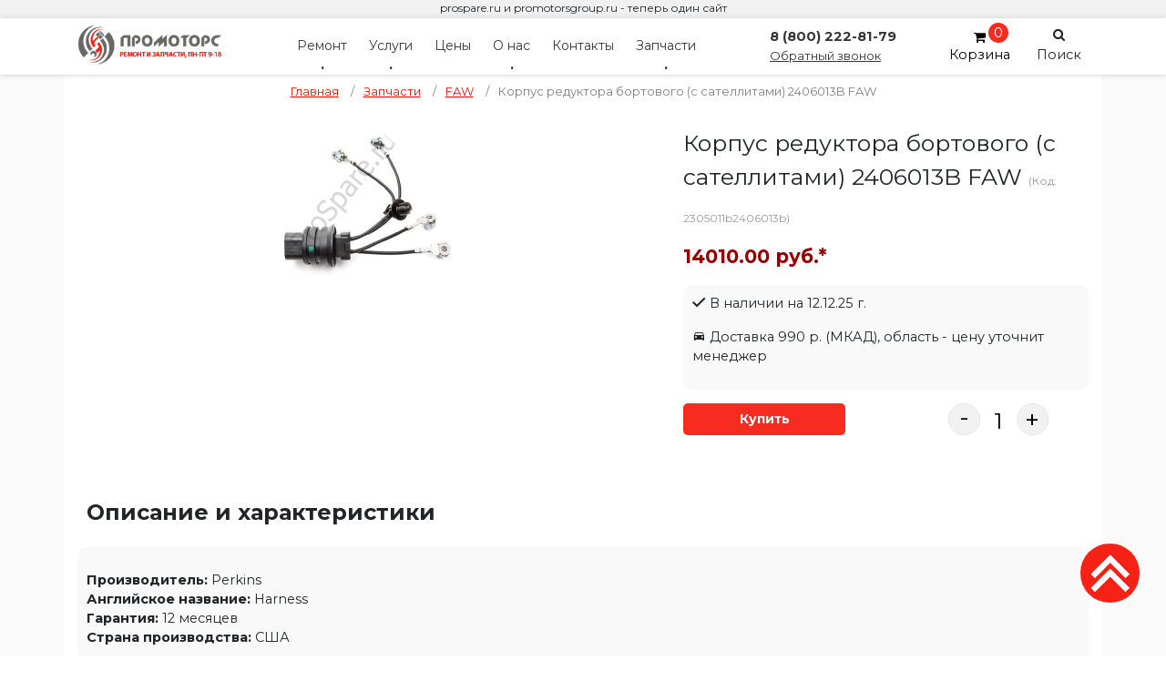

--- FILE ---
content_type: text/html; charset=utf-8
request_url: https://promotorsgroup.ru/tovary/2305011b2406013b
body_size: 9121
content:
<!DOCTYPE html><html lang="ru"><head><meta http-equiv="X-UA-Compatible" content="IE=edge"><meta name="viewport" content="width=device-width, initial-scale=1.0, maximum-scale=1.0"><link rel="apple-touch-icon" sizes="180x180" href="/templates/promotors/apple-touch-icon.png"><link rel="icon" type="image/png" sizes="32x32" href="/templates/promotors/favicon-32x32.png"><link rel="icon" type="image/png" sizes="16x16" href="/templates/promotors/favicon-16x16.png"><link rel="mask-icon" href="/templates/promotors/safari-pinned-tab.svg" color="#5bbad5"><link rel="manifest" href="/templates/promotors/site.webmanifest"><link rel="preconnect" href="https://fonts.gstatic.com"><link href="https://fonts.googleapis.com/css2?family=Montserrat:wght@400;700&display=swap" rel="stylesheet"><meta name="msapplication-TileColor" content="#da532c"><meta name="theme-color" content="#ffffff"><base href="https://promotorsgroup.ru/tovary/2305011b2406013b" /><meta http-equiv="content-type" content="text/html; charset=utf-8" /><meta name="description" content="Оригинальный корпус редуктора бортового (с сателлитами) 2406013b fawпо отличной цене 14010 руб., изготовленный в США. Артикул 2305011b2406013b, гарантия 12 месяцев. Звоните по номеру 8 (800) 222-81-79 для заказа." /><title>Корпус редуктора бортового (с сателлитами) 2406013B FAW: купить в Москве и МО - ПроМоторс</title><link href="/templates/promotors/favicon.ico" rel="shortcut icon" type="image/vnd.microsoft.icon" /><link href="https://promotorsgroup.ru/components/com_jshopping/css/default.css" rel="stylesheet" type="text/css" /><link href="https://promotorsgroup.ru/components/com_jshopping/css/jquery.lightbox.css" rel="stylesheet" type="text/css" /><link href="/components/com_jshopping/addons/addon_similar_products/css/default.css" rel="stylesheet" type="text/css" /><link href="/templates/promotors/css/bootstrap.css" rel="stylesheet" type="text/css" /><link href="/templates/promotors/css/style.css" rel="stylesheet" type="text/css" /><link href="https://promotorsgroup.ru/modules/mod_jshopping_cart_wl_ajax/assets/css/default.min.css" rel="stylesheet" type="text/css" /><link href="https://promotorsgroup.ru/modules/mod_jshopping_ajaxsearch/css/ajaxsearch.css" rel="stylesheet" type="text/css" /> <script type="application/json" class="joomla-script-options new">{"csrf.token":"8e730887ebb052f76980557849dd3643","system.paths":{"root":"","base":""}}</script> <script src="/media/jui/js/jquery.min.js?c704417e8856478b69bdf382089d87bc" type="text/javascript"></script> <script src="https://promotorsgroup.ru/components/com_jshopping/js/jquery/jquery.media.js" type="text/javascript"></script> <script src="https://promotorsgroup.ru/components/com_jshopping/js/functions.js" type="text/javascript"></script> <script src="https://promotorsgroup.ru/components/com_jshopping/js/validateForm.js" type="text/javascript"></script> <script src="https://promotorsgroup.ru/components/com_jshopping/js/jquery/jquery.lightbox.js" type="text/javascript"></script> <script src="/media/plg_jchoptimize/js/ls.loader.js" type="text/javascript"></script> <script src="/media/plg_jchoptimize/js/lazysizes.js" type="text/javascript"></script> <script src="https://promotorsgroup.ru/modules/mod_jshopping_cart_wl_ajax/assets/js/ajax.min.js" type="text/javascript" defer="defer"></script> <script src="https://promotorsgroup.ru/modules/mod_jshopping_cart_wl_ajax/assets/js/js_cart_view.js" type="text/javascript" defer="defer"></script> <script src="/components/com_idorders/ajaxform.js" type="text/javascript" defer="defer"></script> <script src="https://promotorsgroup.ru/modules/mod_jshopping_ajaxsearch/js/ajaxsearch.js" type="text/javascript"></script> <script type="text/javascript">var mod_ajax_data2;mod_ajax_data2={"data_controller":"product"};</script> <!--[if lt IE 9]>
      <script src="http://html5shim.googlecode.com/svn/trunk/html5.js"></script>
    <![endif]--><noscript><style type="text/css">.jch-lazyload{display:none}</style> </noscript> </head><body id="main"><div class="wrapper"><div class="notice"><p>prospare.ru и promotorsgroup.ru - теперь один сайт</p></div><header class="top"><div class="container"><div class="row"><div class="col-xs-6 col-sm-2"><div class="logo"> <a href="/"> <img src="/images/def.gif" class="jch-lazyload" data-src="/templates/promotors/img/logo.png" alt="Лого ПроМоторсГрупп" > <noscript><img src="/templates/promotors/img/logo.png" alt="Лого ПроМоторсГрупп"></noscript></a> </div></div><div class="hidden-xs col-sm-6"> <nav id="header-menu" class="text-center"><div class=""><div class="moduletable_menu"><ul class="nav menu"> <li class="item-102 divider deeper parent"><span class="separator"> Ремонт</span> <ul class="nav-child unstyled"><li class="item-125 divider deeper parent"><span class="separator"> По бренду</span> <ul class="nav-child unstyled"><li class="item-103"><a href="/remont/deutz" >Deutz</a></li><li class="item-108"><a href="/remont/cummins" >Cummins</a></li><li class="item-109"><a href="/remont/perkins" >Perkins</a></li><li class="item-110"><a href="/remont/volvo" >Volvo</a></li><li class="item-111"><a href="/remont/caterpillar" >Caterpillar</a></li><li class="item-112"><a href="/remont/john-deere" >John Deere</a></li><li class="item-113"><a href="/remont/komatsu" >Komatsu</a></li><li class="item-114"><a href="/remont/mitsubishi" title="Ремонт дизельных двигателей Mitsubishi, цены в Москве и области | ПроМоторсГрупп" >Mitsubishi</a></li><li class="item-115"><a href="/remont/case" >Case</a></li></ul></li><li class="item-119 deeper parent"><a href="/remont/kapitalnyj-remont" >Капитальный ремонт</a><ul class="nav-child unstyled"><li class="item-128"><a href="/remont/kapitalnyj-remont/cummins" >Cummins</a></li><li class="item-129"><a href="/remont/kapitalnyj-remont/deutz" >Deutz</a></li><li class="item-130"><a href="/remont/kapitalnyj-remont/perkins" >Perkins</a></li></ul></li><li class="item-116 deeper parent"><a href="/remont/tnvd" >ТНВД</a><ul class="nav-child unstyled"><li class="item-131"><a href="/remont/tnvd/perkins" >Perkins</a></li></ul></li><li class="item-117"><a href="/remont/turbina" >Турбина</a></li><li class="item-126 divider deeper parent"><span class="separator"> Система Common rail</span> <ul class="nav-child unstyled"><li class="item-118"><a href="/remont/common-rail/forsunki" >Форсунки Common Rail</a></li><li class="item-127"><a href="/remont/common-rail/tnvd" >ТНВД Common rail</a></li></ul></li></ul></li><li class="item-104 divider deeper parent"><span class="separator"> Услуги</span> <ul class="nav-child unstyled"><li class="item-120"><a href="/uslugi/vyezdnoj-servis" >Выездной сервис</a></li><li class="item-121"><a href="/uslugi/diagnostika" >Диагностика</a></li><li class="item-122"><a href="/uslugi/to" >ТО</a></li><li class="item-150"><a href="/uslugi/block-tsilindrov" >Ремонт блока цилиндров</a></li><li class="item-151"><a href="/uslugi/shlifovka-kolenvala" >Шлифовка коленвала</a></li><li class="item-152"><a href="/uslugi/obrabotka-po-ploskosti-gbts" >Обработка по плоскости ГБЦ</a></li><li class="item-153"><a href="/uslugi/rastochka-posteli-kolenvala" >Расточка постели коленвала</a></li><li class="item-154"><a href="/uslugi/remont-posteli-raspredvala" >Ремонт постели распредвала</a></li><li class="item-155"><a href="/uslugi/remont-klapannogo-mekhanizma" >Ремонт клапанного механизма</a></li><li class="item-156"><a href="/uslugi/remont-shatunov-dvs" >Ремонт шатунов ДВС</a></li></ul></li><li class="item-105"><a href="/tseny" >Цены</a></li><li class="item-106 deeper parent"><a href="/o-kompanii" >О нас</a><ul class="nav-child unstyled"><li class="item-124"><a href="/o-kompanii/raboty" >Работы</a></li><li class="item-123"><a href="/o-kompanii/stati" >Статьи</a></li><li class="item-147"><a href="/otzyvy" >Отзывы</a></li><li class="item-149"><a href="/o-kompanii/promo" >Акции</a></li><li class="item-246"><a href="/o-kompanii/oplata-i-dostavka" >Оплата и доставка</a></li><li class="item-247"><a href="/o-kompanii/garantiya-na-tovar" >Гарантия на товар</a></li></ul></li><li class="item-107"><a href="/kontakty" >Контакты</a></li><li class="item-166 active deeper parent"><a class="zapchasti" href="/zapchasti" >Запчасти</a><ul class="nav-child unstyled"><li class="item-175 deeper parent"><a href="/zapchasti/deutz" >Deutz</a><ul class="nav-child unstyled"><li class="item-176"><a href="/zapchasti/deutz/bloki" >Блоки</a></li><li class="item-177"><a href="/zapchasti/deutz/bolty-i-vinty" >Болты и винты</a></li><li class="item-178"><a href="/zapchasti/deutz/vkladyshi" >Вкладыши</a></li><li class="item-179"><a href="/zapchasti/deutz/generatory" >Генераторы</a></li><li class="item-180"><a href="/zapchasti/deutz/gilzy-tsilindra" >Гильзы цилиндра</a></li><li class="item-181"><a href="/zapchasti/deutz/golovki-bloka" >Головки блока</a></li><li class="item-182"><a href="/zapchasti/deutz/datchiki" >Датчики</a></li><li class="item-183"><a href="/zapchasti/deutz/klapany" >Клапаны</a></li><li class="item-184"><a href="/zapchasti/deutz/kolenvaly-i-raspredvaly" >Коленвалы и распредвалы</a></li><li class="item-185"><a href="/zapchasti/deutz/kollektory" >Коллекторы</a></li><li class="item-186"><a href="/zapchasti/deutz/koltsa-i-vtulki" >Кольца и втулки</a></li><li class="item-187"><a href="/zapchasti/deutz/koromysla" >Коромысла</a></li><li class="item-188"><a href="/zapchasti/deutz/makhoviki-i-ventsy" >Маховики и венцы</a></li><li class="item-189"><a href="/zapchasti/deutz/nabory" >Наборы</a></li><li class="item-190"><a href="/zapchasti/deutz/napravlyayushchie-i-tolkateli" >Направляющие и толкатели</a></li><li class="item-191"><a href="/zapchasti/deutz/nasosy" >Насосы</a></li><li class="item-192"><a href="/zapchasti/deutz/opory-dvigatelya" >Опоры двигателя</a></li><li class="item-193"><a href="/zapchasti/deutz/porshni" >Поршни</a></li><li class="item-194"><a href="/zapchasti/deutz/prokladki" >Прокладки</a></li><li class="item-195"><a href="/zapchasti/deutz/prochee" >Прочее</a></li><li class="item-196"><a href="/zapchasti/deutz/remni-i-detali" >Ремни и детали</a></li><li class="item-197"><a href="/zapchasti/deutz/salniki" >Сальники</a></li><li class="item-198"><a href="/zapchasti/deutz/svechi" >Свечи</a></li><li class="item-199"><a href="/zapchasti/deutz/sistema-smazki" >Система смазки</a></li><li class="item-200"><a href="/zapchasti/deutz/startery" >Стартеры</a></li><li class="item-201"><a href="/zapchasti/deutz/tarelki-pruzhiny-sukhari" >Тарелки, пружины, сухари</a></li><li class="item-202"><a href="/zapchasti/deutz/termostaty" >Термостаты</a></li><li class="item-203"><a href="/zapchasti/deutz/toplivnaya-sistema" >Топливная система</a></li><li class="item-204"><a href="/zapchasti/deutz/trubki" >Трубки</a></li><li class="item-205"><a href="/zapchasti/deutz/turbokompressory" >Турбокомпрессоры</a></li><li class="item-206"><a href="/zapchasti/deutz/filtry" >Фильтры</a></li><li class="item-207"><a href="/zapchasti/deutz/forsunki" >Форсунки</a></li><li class="item-208"><a href="/zapchasti/deutz/shatuny" >Шатуны</a></li><li class="item-209"><a href="/zapchasti/deutz/elektrika" >Электрика</a></li></ul></li><li class="item-220 deeper parent"><a href="/zapchasti/perkins" >Perkins</a><ul class="nav-child unstyled"><li class="item-221"><a href="/zapchasti/perkins/ventilyatory-i-privoda" >Вентиляторы и привода</a></li><li class="item-222"><a href="/zapchasti/perkins/golovki-bloka" >Головки блока</a></li><li class="item-223"><a href="/zapchasti/perkins/dvigateli" >Двигатели</a></li><li class="item-224"><a href="/zapchasti/perkins/kolenvaly-i-vkladyshi" >Коленвалы и вкладыши</a></li><li class="item-225"><a href="/zapchasti/perkins/maslyanaya-sistema" >Масляная система</a></li><li class="item-226"><a href="/zapchasti/perkins/porshni-i-koltsa" >Поршни и кольца</a></li><li class="item-227"><a href="/zapchasti/perkins/prokladki-dvigatelya" >Прокладки двигателя</a></li><li class="item-228"><a href="/zapchasti/perkins/raspredval" >Распредвал</a></li><li class="item-229"><a href="/zapchasti/perkins/remkomplekty-i-bloki-dvigatelya" >Ремкомплекты и блоки двигателя</a></li><li class="item-230"><a href="/zapchasti/perkins/sistema-okhlazhdeniya" >Система охлаждения</a></li><li class="item-231"><a href="/zapchasti/perkins/startery" >Стартеры</a></li><li class="item-232"><a href="/zapchasti/perkins/toplivnaya-sistema" >Топливная система</a></li><li class="item-233"><a href="/zapchasti/perkins/turbokompressory" >Турбокомпрессоры</a></li><li class="item-234"><a href="/zapchasti/perkins/filtry" >Фильтры</a></li><li class="item-235"><a href="/zapchasti/perkins/shatuny" >Шатуны</a></li><li class="item-236"><a href="/zapchasti/perkins/elektrika" >Электрика</a></li></ul></li><li class="item-167 deeper parent"><a href="/zapchasti/cummins" >Cummins</a><ul class="nav-child unstyled"><li class="item-169"><a href="/zapchasti/cummins/eqb-bt-4-6-bt" >EQB-BT, 4-6 BT</a></li><li class="item-170"><a href="/zapchasti/cummins/isbe-isde" >ISBe-ISDe</a></li><li class="item-171"><a href="/zapchasti/cummins/isf-2-8" >ISF 2.8</a></li><li class="item-172"><a href="/zapchasti/cummins/isf-3-8" >ISF 3.8</a></li><li class="item-173"><a href="/zapchasti/cummins/isle-ct" >ISLe-CT</a></li></ul></li><li class="item-245"><a href="/zapchasti" >Смотреть еще</a></li></ul></li></ul></div></div></nav> </div><div class="hidden-xs col-sm-2"><div class="contactarea"> <a class="telephone" href="tel:88002228179">8 (800) 222-81-79</a> <a data-target="#Callback" data-toggle="modal" class="zajavka-btn">Обратный звонок</a> </div></div><div class="hidden-xs col-sm-1"><div class="moduletable"><div class="ajax_cart_wl  type_view  cart_view" data-cart-view="cart_view "><div id="jshop_module_cart_mini_153" class="emptycart row-fluid mycart_wrapp externbootstrap_wrapp  attr_noempty red"><div><div class="mycart_mini_txt extern externbootstrap shopping_cart"> <span class="externbootstrap_text">0</span> <span class="icon-shopping-cart"></span> <span class="infotext">Корзина</span> </div><div class="clearfix"></div><div class="extern_wrap  "><div class="extern_content"> <span class="extern_empty">Ваша корзина пуста</span> </div><div class="extern_bottom empty_cart"> <span class="total">Товаров в корзине <span class="total_qtty">0 </span>на сумму <span class="text_summ_total"></span> <span class = "summ_total">0.00 руб.</span> </span> <span class="gotocart"> <a href = "/zapchasti/cart/view" target="_top"> Перейти в корзину </a> <a href="/zapchasti/checkout/step2" class="checkout ">Оформить заказ</a> </span> </div></div></div></div><div id="inlineContent_minicart_cart_view" class="defaultDOMWindow modal dop fade out" tabindex="-1" role="dialog" aria-labelledby="inlineContent_minicart_cart_view" aria-hidden="true"><div class="modal-dialog"><div class="modal-content"><div class="modal-body"> <button type="button" class="close" data-dismiss="modal" aria-label="Close"><span aria-hidden="true">&times;</span></button><div class="modal-top"></div><p class="modal_header" data-header="Товар добавлен в корзину"></p><p class="modal_anchor red"> </p><p class="modal_text"><span class="modal_pretext" data-modal-text="Товаров в корзине"></span> <span class="modal_quantity"></span> <span class="modal_summ_text" data-modal-summ-text="на сумму"></span> <span class="modal_summ"></span></p> <span class="modal_to_cart"> <a href = "/zapchasti/cart/view" target="_top">Перейти в корзину</a> </span> </div></div></div></div><div id="error_inlineContent_minicart_cart_view" class="errorDOMWindow modal fade out" tabindex="-1" role="dialog" aria-labelledby="error_inlineContent_minicart_cart_view" aria-hidden="true"><div class="modal-dialog"><div class="modal-content"><div class="modal-body"> <button type="button" class="close" data-dismiss="modal" aria-label="Close"><span aria-hidden="true">&times;</span></button> <span class="modal_err"></span> <p><a href="#" class="closeDOMWindow" target="_top" data-dismiss="modal" data-modal-close-btn="Вернуться в магазин" aria-hidden="true"></a></p></div></div></div></div><div id="delete_inlineContent_minicart_cart_view" class="deleteDOMWindow modal fade out" tabindex="-1" role="dialog" aria-labelledby="delete_inlineContent_minicart_cart_view" aria-hidden="true"><div class="modal-dialog"><div class="modal-content"><div class="modal-body"> <button type="button" class="close" data-dismiss="modal" aria-label="Close"><span aria-hidden="true">&times;</span></button> <span class="modal_delete" data-modal-delete="Товар удален из корзины"></span> <p><a href="#" class="closeDOMWindow" target="_top" data-dismiss="modal" data-modal-close-btn="Вернуться в магазин" aria-hidden="true"></a></p></div></div></div></div></div></div></div><div class="col-xs-12 col-sm-1"><div id="header-search"><div class=""><div class="moduletable"><div class="search-button"> <span class="icon-search"></span> <span>Поиск</span> </div><div aria-hidden="true" aria-labelledby="Searchmodal" role="dialog" tabindex="-1" id="searchmodal" class="modal fade" style="display: none;"><div class="modal-dialog"><div class="modal-content"><div class="modal-header"><h4 id="CallbackLabel" class="modal-title">Поиск по сайту</h4><button aria-hidden="true" data-dismiss="modal" class="close" type="button">×</button> </div><div class="modal-body"><div class="jshop_ajaxsearch"><form name="searchForm" method="post" action="/zapchasti/search/result" onsubmit="return isEmptyValue(jQuery('#jshop_search').val());" autocomplete="off"> <input type="hidden" name="setsearchdata" value="1"/> <input type="hidden" name="search_type" value="all"/> <input type="hidden" name="category_id" id="ajaxcategory_id" value="0"/> <input type="hidden" name="include_subcat" value="0"/> <input type="text" class="inputbox" onkeyup="ajaxSearch();" onfocus="ajaxSearch();" name="search" id="jshop_search" value=""/> <input class="button" type="submit" value="Искать"/> </form><div id="search-result"></div></div></div></div></div></div> <script type="text/javascript">var ajaxlink="/zapchasti/ajaxsearch/?ajax=1";var displaycount="10";var searchtype="all";var include_subcat="0";var searchButton=document.querySelector('.search-button');searchButton.addEventListener('click',function(){var modal=document.getElementById('searchmodal');if(modal){var bootstrapModal=new bootstrap.Modal(modal);bootstrapModal.show();}});</script> </div> </div> </div> </div> </div> </div> </header><div class="content"><div class="container white-bg"><div class="breadcrumbs"><div class=""><div class="moduletable"><div aria-label="Хлебные крошки" role="navigation"><ul itemscope itemtype="https://schema.org/BreadcrumbList" class="breadcrumb"> <li itemprop="itemListElement" itemscope itemtype="https://schema.org/ListItem"> <a itemprop="item" href="/" class="pathway"><span itemprop="name">Главная</span></a> <span class="divider"> / </span> <meta itemprop="position" content="1"></li> <li itemprop="itemListElement" itemscope itemtype="https://schema.org/ListItem"> <a itemprop="item" href="/tovary" class="pathway"><span itemprop="name">Запчасти</span></a> <span class="divider"> / </span> <meta itemprop="position" content="2"></li> <li itemprop="itemListElement" itemscope itemtype="https://schema.org/ListItem"> <a itemprop="item" href="/tovary/faw" class="pathway"><span itemprop="name">FAW</span></a> <span class="divider"> / </span> <meta itemprop="position" content="3"></li> <li itemprop="itemListElement" itemscope itemtype="https://schema.org/ListItem" class="active"> <span itemprop="name"> Корпус редуктора бортового (с сателлитами) 2406013B FAW </span> <meta itemprop="position" content="4"></li> </ul> </div> </div> </div> </div> </div><div class="maincontent"> <script type="text/javascript">var translate_not_available="Нет в наличии выбранной опции";var translate_zoom_image="Увеличить изображение";var product_basic_price_volume=0.0000;var product_basic_price_unit_qty=1;var currency_code="руб.";var format_currency="00 Symb";var decimal_count=2;var decimal_symbol=".";var thousand_separator="";var attr_value=new Object();var attr_list=new Array();var attr_img=new Object();var liveurl='http://promotorsgroup.ru/';var liveattrpath='http://promotorsgroup.ru/components/com_jshopping/files/img_attributes';var liveproductimgpath='http://promotorsgroup.ru/components/com_jshopping/files/img_products';var liveimgpath='http://promotorsgroup.ru/components/com_jshopping/images';var urlupdateprice='/zapchasti/product/ajax_attrib_select_and_price/1055?ajax=1';</script><div class="jshop productfull container white-bg" itemscope itemtype="http://schema.org/Product"><form name="product" method="post" action="/zapchasti/cart/add" enctype="multipart/form-data" autocomplete="off"><div class="row jshop jshop-product-detail"><div class="col-xs-12 col-sm-12 col-md-7"><div class="detailsLeft"><div id='list_product_image_middle' class="thumbnail image-block"><div class="actuallistimg"> <a class="lightbox" id="main_image_full_1113" style="display: block" title="Корпус редуктора бортового (с сателлитами) 2406013B FAW"><div class="lazy-container"><img id= "main_image_1113" class="jshop_thumbnail zoomit jch-lazyload" src="/images/def.gif" data-src = "http://promotorsgroup.ru/components/com_jshopping/files/img_products/27913c30ae01e9fc883e3e92fbaf31c0.jpg" alt="Корпус редуктора бортового (с сателлитами) 2406013B FAW" data-zoom-image="http://promotorsgroup.ru/components/com_jshopping/files/img_products/full_27913c30ae01e9fc883e3e92fbaf31c0.jpg" title="Корпус редуктора бортового (с сателлитами) 2406013B FAW" /></div></a> </div></div></div></div><div class = "col-xs-12 col-sm-12 col-md-5"><div class="product-name"><h1 itemprop="name">Корпус редуктора бортового (с сателлитами) 2406013B FAW <span class="jshop_code_prod">(Код: <span id="product_code">2305011b2406013b</span>)</span></h1></div><div class="detailsRight"><div class="clearfix"></div><div class="mf-line"><div class="availability-price" itemprop="offers" itemscope itemtype="http://schema.org/Offer"><meta itemprop="priceValidUntil" content="2029-12-31"><meta itemprop="itemCondition" content="https://schema.org/NewCondition" /><link itemprop="url" href="https://promotorsgroup.ru/tovar//" /><link itemprop="availability" href="https://schema.org/InStock" /><div class="price-container"> <span itemprop="priceCurrency" content="RUB"></span> <div class="price-box"><p class="special-price"> <span id="block_price" class="price" itemprop="price" content="1401000"> 14010.00 руб.* </span> </p></div></div></div><div class="infoelem"><div class="half-width"><div class="stock"><p class="availability in-stock"><span class="icon-check"></span> В наличии на 12.12.25 г.</p><p><span class="icon-directions_car"></span> Доставка 990 р. (МКАД), область - цену уточнит менеджер</p></div></div></div></div><div class="product-options-bottom"><div class="add-to-cart add-to-box-view"> <button type="submit" class="btn btn-primary button button_buy" onclick="jQuery('#to').val('cart');">Купить</button> </div><div class="quabtity-mf"> <label>Кол-во:</label> <div class="input-content"><div class="sp-minus fff"> <a class="ddd">-</a></div><div class="sp-input"> <input type="text" name="quantity" id="quantity" onkeyup="reloadPrices();" class="inputbox qty quntity-input" value="1" /> </div><div class="sp-plus fff"> <a class="ddd">+</a></div></div></div></div><input type="hidden" name="to" id='to' value="cart" /> <input type="hidden" name="product_id" id="product_id" value="1055" /> <input type="hidden" name="category_id" id="category_id" value="44" /> </div></div></div></form><div class="product-collateral"><h2>Описание и характеристики</h2><div class="container"><div class="description"><p></p></div><div class="manufacturer_logo attr-line"> <span class="attr-name">Производитель: </span> <span class="attr-value">Perkins</span> </div><div class="attr-line"> <span class="attr-name">Английское название: </span> <span class="attr-value">Harness</span> </div><div class="attr-line"> <span class="attr-name">Гарантия: </span> <span class="attr-value">12 месяцев</span> </div><div class="attr-line"> <span class="attr-name">Страна производства: </span> <span class="attr-value">США</span> </div><p class="mt-2">*в связи с колебанием курса валюты, цена может меняться. Уточняйте у менеджера.</p></div></div><h2>Аналогичные товары</h2><div class="jshop list_product list_product_4 analog mb-5 pb-3"><div class="row"><div class="col-xs-6 col-sm-6 col-md-4 col-lg-3 block_product"><div class="pro-item product productitem_176 mf-main-product"><div class="item"><div class="plabel"> </div><div class="stock"> </div><div class="item-inner"><div class="item-inner-top"> <a href="/tovary/153000000000" title="Корзина сцепления SACHS ГАЗ ISF 3.8 (153482000693)"><div class="lazy-container"><img src="/images/def.gif" data-src="http://promotorsgroup.ru/components/com_jshopping/files/img_products/noimage.gif" alt="Корзина сцепления SACHS ГАЗ ISF 3.8 (153482000693)" class="jch-lazyload" /></div></a> <div class="info"><div class="product-name"> <a href="/tovary/153000000000" title="Корзина сцепления SACHS ГАЗ ISF 3.8 (153482000693)">Корзина сцепления SACHS ГАЗ ISF 3.8 (153482000693)</a> </div><div class="content_price"> <span class="price product-price"> 14100.00 руб. </span> </div></div></div><div class="actions"><div class="addtocart"> <a class="button cart_button button_buy" href="/zapchasti/cart/add?category_id=2&amp;product_id=176" title="В корзину"> <span>Купить</span> </a> </div><input type="hidden" class="product_id" value=""> <input type="hidden" class="category_id" value=""> </div></div> <script type="application/ld+json">{"@context":"https://schema.org/","@type":"Product","name":"Корзина сцепления SACHS ГАЗ ISF 3.8 (153482000693)","image":"http://promotorsgroup.ru/components/com_jshopping/files/img_products/noimage.gif","url":"https://promotorsgroup.ru/tovary//","brand":{"@type":"Thing","name":""},"offers":{"@type":"Offer","priceCurrency":"RUB","price":"14100","priceValidUntil":"2025-01-01","availability":"http://schema.org/InStock","itemCondition":"http://schema.org/NewCondition","url":"https://promotorsgroup.ru/tovar//","seller":{"@type":"Organization","name":"Mebelnoff"}}}</script> </div> </div> </div><div class="col-xs-6 col-sm-6 col-md-4 col-lg-3 block_product"><div class="pro-item product productitem_175 mf-main-product"><div class="item"><div class="plabel"> </div><div class="stock"> </div><div class="item-inner"><div class="item-inner-top"> <a href="/tovary/5268408" title="Форсунка топливная E-3, V=4.5, 6.7 ISBe, ISDe (5268408)"><div class="lazy-container"><img src="/images/def.gif" data-src="http://promotorsgroup.ru/components/com_jshopping/files/img_products/thumb_dbb7317ac5d475fe8078c4decbb1eea2.jpg" alt="Форсунка топливная E-3, V=4.5, 6.7 ISBe, ISDe (5268408)" class="jch-lazyload" /></div></a> <div class="info"><div class="product-name"> <a href="/tovary/5268408" title="Форсунка топливная E-3, V=4.5, 6.7 ISBe, ISDe (5268408)">Форсунка топливная E-3, V=4.5, 6.7 ISBe, ISDe (5268408)</a> </div><div class="content_price"> <span class="price product-price"> 14100.00 руб. </span> </div></div></div><div class="actions"><div class="addtocart"> <a class="button cart_button button_buy" href="/zapchasti/cart/add?category_id=2&amp;product_id=175" title="В корзину"> <span>Купить</span> </a> </div><input type="hidden" class="product_id" value=""> <input type="hidden" class="category_id" value=""> </div></div> <script type="application/ld+json">{"@context":"https://schema.org/","@type":"Product","name":"Форсунка топливная E-3, V=4.5, 6.7 ISBe, ISDe (5268408)","image":"http://promotorsgroup.ru/components/com_jshopping/files/img_products/thumb_dbb7317ac5d475fe8078c4decbb1eea2.jpg","url":"https://promotorsgroup.ru/tovary//","brand":{"@type":"Thing","name":""},"offers":{"@type":"Offer","priceCurrency":"RUB","price":"14100","priceValidUntil":"2025-01-01","availability":"http://schema.org/InStock","itemCondition":"http://schema.org/NewCondition","url":"https://promotorsgroup.ru/tovar//","seller":{"@type":"Organization","name":"Mebelnoff"}}}</script> </div> </div> </div><div class="col-xs-6 col-sm-6 col-md-4 col-lg-3 block_product"><div class="pro-item product productitem_178 mf-main-product"><div class="item"><div class="plabel"> </div><div class="stock"> </div><div class="item-inner"><div class="item-inner-top"> <a href="/tovary/4988835" title="Форсунка топливная E-4, V=4.5, 6.7 ISBe (4988835)"><div class="lazy-container"><img src="/images/def.gif" data-src="http://promotorsgroup.ru/components/com_jshopping/files/img_products/thumb_d69638b590cf220bb7cfc595397754dc.jpg" alt="Форсунка топливная E-4, V=4.5, 6.7 ISBe (4988835)" class="jch-lazyload" /></div></a> <div class="info"><div class="product-name"> <a href="/tovary/4988835" title="Форсунка топливная E-4, V=4.5, 6.7 ISBe (4988835)">Форсунка топливная E-4, V=4.5, 6.7 ISBe (4988835)</a> </div><div class="content_price"> <span class="price product-price"> 14500.00 руб. </span> </div></div></div><div class="actions"><div class="addtocart"> <a class="button cart_button button_buy" href="/zapchasti/cart/add?category_id=2&amp;product_id=178" title="В корзину"> <span>Купить</span> </a> </div><input type="hidden" class="product_id" value=""> <input type="hidden" class="category_id" value=""> </div></div> <script type="application/ld+json">{"@context":"https://schema.org/","@type":"Product","name":"Форсунка топливная E-4, V=4.5, 6.7 ISBe (4988835)","image":"http://promotorsgroup.ru/components/com_jshopping/files/img_products/thumb_d69638b590cf220bb7cfc595397754dc.jpg","url":"https://promotorsgroup.ru/tovary//","brand":{"@type":"Thing","name":""},"offers":{"@type":"Offer","priceCurrency":"RUB","price":"14500","priceValidUntil":"2025-01-01","availability":"http://schema.org/InStock","itemCondition":"http://schema.org/NewCondition","url":"https://promotorsgroup.ru/tovar//","seller":{"@type":"Organization","name":"Mebelnoff"}}}</script> </div> </div> </div><div class="col-xs-6 col-sm-6 col-md-4 col-lg-3 block_product"><div class="pro-item product productitem_177 mf-main-product"><div class="item"><div class="plabel"> </div><div class="stock"> </div><div class="item-inner"><div class="item-inner-top"> <a href="/tovary/4892318" title="Генератор 24V, ISBe, ISDe (4892318)"><div class="lazy-container"><img src="/images/def.gif" data-src="http://promotorsgroup.ru/components/com_jshopping/files/img_products/thumb_2158049d2acb0c3f4ae0c19feb3cd23a.jpg" alt="Генератор 24V, ISBe, ISDe (4892318)" class="jch-lazyload" /></div></a> <div class="info"><div class="product-name"> <a href="/tovary/4892318" title="Генератор 24V, ISBe, ISDe (4892318)">Генератор 24V, ISBe, ISDe (4892318)</a> </div><div class="content_price"> <span class="price product-price"> 14500.00 руб. </span> </div></div></div><div class="actions"><div class="addtocart"> <a class="button cart_button button_buy" href="/zapchasti/cart/add?category_id=2&amp;product_id=177" title="В корзину"> <span>Купить</span> </a> </div><input type="hidden" class="product_id" value=""> <input type="hidden" class="category_id" value=""> </div></div> <script type="application/ld+json">{"@context":"https://schema.org/","@type":"Product","name":"Генератор 24V, ISBe, ISDe (4892318)","image":"http://promotorsgroup.ru/components/com_jshopping/files/img_products/thumb_2158049d2acb0c3f4ae0c19feb3cd23a.jpg","url":"https://promotorsgroup.ru/tovary//","brand":{"@type":"Thing","name":""},"offers":{"@type":"Offer","priceCurrency":"RUB","price":"14500","priceValidUntil":"2025-01-01","availability":"http://schema.org/InStock","itemCondition":"http://schema.org/NewCondition","url":"https://promotorsgroup.ru/tovar//","seller":{"@type":"Organization","name":"Mebelnoff"}}}</script> </div> </div> </div> </div> </div> </div> </div><div class="bottomform"><div class="container"><div class="row"><div class="col"> </div> </div> </div> </div> </div><footer class="footer pt15 pb15"><div class="container"><div class="row"><div class="col col-sm-9"><div class="row"><div class="col"><div class="small-head">Ремонт двигателей:</div><ul class="footer-list"> <li><a href="/remont/deutz">Deutz</a></li> <li><a href="/remont/cummins">Cummins</a></li> <li><a href="/remont/perkins">Perkins</a></li> <li><a href="/remont/volvo">Volvo</a></li> <li><a href="/remont/caterpillar">Caterpillar</a></li> <li><a href="/remont/john-deere">John Deere</a></li> </ul> </div><div class="col"><ul class="footer-list"> <li><a href="/remont/komatsu">Komatsu</a></li> <li><a href="/remont/mitsubishi">Mitsubishi</a></li> <li><a href="/remont/case">Case</a></li> <li><a href="/remont/tnvd">ТНВД</a></li> <li><a href="/remont/turbina">Турбина</a></li> <li><a href="/remont/common-rail/forsunki">Форсунки Common Rail</a></li> <li><a href="/remont/kapitalnyj-remont">Капитальный ремонт</a></li> </ul> </div><div class="col"><div class="small-head">Услуги/Полезное:</div><ul class="footer-list"> <li><a href="/uslugi/vyezdnoj-servis">Выездной сервис</a></li> <li><a href="/uslugi/diagnostika">Диагностика</a></li> <li><a href="/uslugi/to">СТО</a></li> <li><a href="/tseny">Цены</a></li> <li><a href="/o-kompanii">О нас</a></li> <li><a href="/kontakty">Контакты</a></li> <li><a href="/o-kompanii/stati">Статьи</a></li> </ul> </div> </div> </div><div class="col col-sm-3"><div class="contact-bottom row"><div class="col mbs"> <a href="tel:promotors@inbox.ru" class="footer-mail"><span class="icon-mail3"></span> <span class="__cf_email__" data-cfemail="3c4c4e53515348534e4f7c55525e5344124e49">[email&#160;protected]</span></a> </div><div class="col"> <a href="tel:+74952222817" class="footer-phone"><span class="icon-phone"></span> +7(495)222-28-17</a> <button class="btn order-btn" data-target="#Callback" data-toggle="modal">Оставить заявку</button> </div> </div><div class="soclinks"> <a href="https://wa.me/79852222817" class="whatsapp"></a> </div></div></div></div></footer><div class="copyright"><div class="container"><div class="row"><div class="col text-center pt10"><p>© 2014 - 2025 ООО «ПроМоторсГрупп».</p></div></div></div></div> <script data-cfasync="false" src="/cdn-cgi/scripts/5c5dd728/cloudflare-static/email-decode.min.js"></script><script src="/templates/promotors/js/script.js"></script> <script src="/templates/promotors/js/popper.min.js"></script> <script src="/templates/promotors/js/bootstrap.min.js"></script> <script>let header=document.querySelector("header");window.addEventListener('scroll',()=>{if(window.scrollY>0){header.classList.add("moved");}
else{header.classList.remove("moved");}})</script><div class="debug"><div class=""><div class="moduletable"> <script type="text/javascript" id="callback39">jQuery(function(el){addForm('callback',jQuery('#callback39').parent());});</script> </div> </div><div class=""><div class="moduletable"><div class="custom" > <script src="//code-ya.jivosite.com/widget/0k8vXc9mit" async></script></div></div></div><div class=""><div class="moduletable"><div class="custom" > <script type="text/javascript" >(function(m,e,t,r,i,k,a){m[i]=m[i]||function(){(m[i].a=m[i].a||[]).push(arguments)};m[i].l=1*new Date();k=e.createElement(t),a=e.getElementsByTagName(t)[0],k.async=1,k.src=r,a.parentNode.insertBefore(k,a)})(window,document,"script","https://mc.yandex.ru/metrika/tag.js","ym");ym(67846756,"init",{clickmap:true,trackLinks:true,accurateTrackBounce:true,webvisor:true});</script><noscript><div><img src="https://mc.yandex.ru/watch/67846756" style="position:absolute; left:-9999px;" alt="" /></div></noscript> <script async src="https://www.googletagmanager.com/gtag/js?id=G-PEQHVSNLWS"></script> <script>window.dataLayer=window.dataLayer||[];function gtag(){dataLayer.push(arguments);}
gtag('js',new Date());gtag('config','G-PEQHVSNLWS');</script></div></div></div></div><div class="scroll"></div></div><script defer src="https://static.cloudflareinsights.com/beacon.min.js/vcd15cbe7772f49c399c6a5babf22c1241717689176015" integrity="sha512-ZpsOmlRQV6y907TI0dKBHq9Md29nnaEIPlkf84rnaERnq6zvWvPUqr2ft8M1aS28oN72PdrCzSjY4U6VaAw1EQ==" data-cf-beacon='{"version":"2024.11.0","token":"48aaff49d53e42b78b304ee1e03cf7bd","r":1,"server_timing":{"name":{"cfCacheStatus":true,"cfEdge":true,"cfExtPri":true,"cfL4":true,"cfOrigin":true,"cfSpeedBrain":true},"location_startswith":null}}' crossorigin="anonymous"></script>
</body></html>

--- FILE ---
content_type: text/html; charset=UTF-8
request_url: https://promotorsgroup.ru/index.php?option=com_idorders&task=form&layout=callback
body_size: 655
content:
{"status":"OK","errors":[],"result":"\t\t<div aria-hidden=\"true\" aria-labelledby=\"Callback\" role=\"dialog\" tabindex=\"-1\" id=\"Callback\" class=\"modal fade\" style=\"display: none;\">\n\t\t\t<div class=\"modal-dialog\">\n\t\t\t\t<div class=\"modal-content\">\n\t\t\t\t\t<div class=\"modal-header\">\n\t\t\t\t\t\t<h4 id=\"CallbackLabel\" class=\"modal-title\">\u0417\u0430\u043f\u0440\u043e\u0441 \u043e\u0431\u0440\u0430\u0442\u043d\u043e\u0439 \u0441\u0432\u044f\u0437\u0438<\/h4>\n\t\t\t\t\t\t<button aria-hidden=\"true\" data-dismiss=\"modal\" class=\"close\" type=\"button\">\u00d7<\/button>\n\t\t\t\t\t<\/div>\n\t\t\t\t\t<div class=\"modal-body\">\n\t\t\t\t\t\t<p>\u041c\u0435\u043d\u0435\u0434\u0436\u0435\u0440 \u0441\u0432\u044f\u0436\u0435\u0442\u0441\u044f \u0441 \u0432\u0430\u043c\u0438 \u0432 \u0431\u043b\u0438\u0436\u0430\u0439\u0448\u0438\u0435 \u043c\u0438\u043d\u0443\u0442\u044b!<\/p>\n\t\t\t\t\t\t<p class=\"text-muted\">\u0415\u0441\u043b\u0438 \u0437\u0430\u044f\u0432\u043a\u0430 \u043e\u0441\u0442\u0430\u0432\u043b\u0435\u043d\u0430 \u0432 \u043d\u0435\u0440\u0430\u0440\u0430\u0431\u043e\u0447\u0435\u0435 \u0432\u0440\u0435\u043c\u044f, \u0442\u043e \u0441\u0432\u044f\u0436\u0435\u043c\u0441\u044f \u0432 \u0431\u043b\u0438\u0436\u0430\u0439\u0448\u0438\u0439 \u0440\u0430\u0431\u043e\u0447\u0438\u0439 \u0434\u0435\u043d\u044c.<\/p>\n\t\t\t\t\t\t<form method=\"post\" action=\"\/index.php?option=com_idorders&amp;task=send&amp;layout=callback&amp;format=raw\" id=\"idcallback\" data-eventCategory=\"\u0422\u0435\u043b\u0435\u0444\u043e\u043d\" data-eventAction=\"\u0417\u0430\u043a\u0430\u0437 \u043e\u0431\u0440\u0430\u0442\u043d\u043e\u0433\u043e \u0437\u0432\u043e\u043d\u043a\u0430\">\n\t\t\t\t\t\t<div class=\"row\">\n\t\t\t\t\t\t\t<div class=\"col-xs-12 col-sm-4 mbs\">\n\t\t\t\t\t\t\t\t<input type=\"text\" placeholder=\"\u0418\u043c\u044f*\" id=\"callbackname\" class=\"form-control\" name=\"name\">\n\t\t\t\t\t\t\t<\/div>\n\t\t\t\t\t\t\t<div class=\"col-xs-12 col-sm-4 mbs\">\n\t\t\t\t\t\t\t\t<input type=\"text\" placeholder=\"\u0422\u0435\u043b\u0435\u0444\u043e\u043d*\" class=\"form-control callbackphone\" name=\"phone\">\n\t\t\t\t\t\t\t<\/div>\n\n\t\t\t\t\t\t\t<input type=\"hidden\" name=\"8e730887ebb052f76980557849dd3643\" value=\"1\" \/>\t\t\t\t\t\t\t<div class=\"col-xs-12 col-sm-4\">\n\t\t\t\t\t\t\t\t<button class=\"btn btn-danger form-control\" type=\"submit\">\u0417\u0430\u043a\u0430\u0437\u0430\u0442\u044c \u0437\u0432\u043e\u043d\u043e\u043a<\/button>\n\t\t\t\t\t\t\t<\/div>\n\t\t\t\t\t\t<\/div>\n\t\t\t\t\t\t<div class=\"policy\"><\/div>\n\t\t\t\t\t\t<\/form>\n\t\t\t\t\t<\/div>\n\t\t\t\t<\/div>\n\t\t\t<\/div>\n\t\t<\/div>\n<script>\n    window.addEventListener(\"load\", (event) => {\n        jQuery('form#idcallback').on('submit', function(){\n            sendForm(this);\n            return false;\n        });\n    });\n<\/script>"}

--- FILE ---
content_type: text/css
request_url: https://promotorsgroup.ru/components/com_jshopping/addons/addon_similar_products/css/default.css
body_size: -90
content:
/**
* @package Joomla
* @subpackage JoomShopping
* @author Garry
* @website https://joom-shopping.com
* @email info@joom-shopping.com
* @copyright Copyright � All rights reserved.
* @license GNU GPL v3
* @license agreement https://joom-shopping.com/polzovatelskoe-soglashenie
**/

.similar_header{
    margin-top: 20px;
    border-bottom: 1px solid #999;
    font-weight: bold;
}
table.list_similar{
    margin-top:10px;
}
.jshop_list_product .jshop_similar{
    padding-bottom: 5px;    
}     	   	  			          	

--- FILE ---
content_type: text/css
request_url: https://promotorsgroup.ru/templates/promotors/css/style.css
body_size: 5119
content:
@font-face {
    font-family: 'icomoon';
    src:  url('../fonts/icomoon.eot?gk17s2');
    src:  url('../fonts/icomoon.eot?gk17s2#iefix') format('embedded-opentype'),
    url('../fonts/icomoon.ttf?gk17s2') format('truetype'),
    url('../fonts/icomoon.woff?gk17s2') format('woff'),
    url('../fonts/icomoon.svg?gk17s2#icomoon') format('svg');
    font-weight: normal;
    font-style: normal;
    font-display: block;
}

body{font-family: 'Montserrat',Arial,Verdana,Helvetica,sans-serif;font-size:14.5px;-webkit-font-smoothing: antialiased;}
body a{text-decoration:underline;color: #e01d13;}
body a:hover{text-decoration:none;color: #c31b1f;}
body .glyphicon:empty{width:1.25em;height:1.25em}
body a.btn{text-decoration:none}
body h1,body .h1{font-size: 28px;line-height: 37px;text-align: center;}
body h2,body .h2{font-size: 24px;line-height:40px;font-weight:700;padding: 10px;margin-top: 35px;text-align:center;}
body h3{font-size:24px}
body .h3{font-size:18px}
body h4,body .h4{font-size:20px}
body h5,body .h5{font-size:20px}
body h6,body .h6{font-size:20px}
body h1,body .h1,body h2,body .h2,body h3,body .h3,body h4,body .h4,body h5,body .h5,body h6,body .h6, .small-head{font-family: 'Montserrat' ,Arial, Verdana, Helvetica, sans-serif;font-weight: bold;}
.main-content {font-size: 16px}
img{max-width:100%;max-height: 100%;}
.ExtQv, .sm-simple, .sm-simple ul, .noUi-connect {background: #565656 !important;}
.nowrap{white-space:nowrap}
.relative{position:relative}
.bold,.storng{font-weight:700}
.strike{text-decoration:line-through}
.italic{font-style:italic}
.mtxl{margin-top:40px}
.mtl{margin-top:30px}
.mtm{margin-top:20px}
.mts{margin-top:10px}
.mtxs{margin-top:5px}
.mrxl{margin-right:40px}
.mrl{margin-right:30px}
.mrm{margin-right:20px}
.mrs{margin-right:10px}
.mrxs{margin-right:5px}
.mbxl{margin-bottom:40px}
.mbl{margin-bottom:30px}
.mbm{margin-bottom:20px}
.mbs{margin-bottom:10px}
.mbxs{margin-bottom:5px}
.mlxl{margin-left:40px}
.mll{margin-left:30px}
.mlm{margin-left:20px}
.mls{margin-left:10px}
.mlxs{margin-left:5px}
.m15{margin:15px}
.mt15{margin-top:15px}
.mr15{margin-right:15px}
.mb15{margin-bottom:15px}
.ml15{margin-left:15px}
.p10{padding:10px}
.pt10{padding-top:10px}
.pr10{padding-right:10px}
.pb10{padding-bottom:10px}
.pl10{padding-left:10px}
.p15{padding:15px}
.pt15{padding-top:15px}
.pr15{padding-right:15px}
.pb15{padding-bottom:15px}
.pl15{padding-left:15px}
.p20{padding:20px}
.pt20{padding-top:20px}
.pr20{padding-right:20px}
.pb20{padding-bottom:20px}
.pl20{padding-left:20px}
.p100{padding:100px}
.pt100{padding-top:100px}
.pr100{padding-right:100px}
.pb100{padding-bottom:100px}
.pl100{padding-left:100px}
.pdt60{padding-top:60px}
.width5{width:5%}
.width8{width:8%}
.width10{width:10%}
.width25{width:25%}
.width50{width:50%}
.width100{width:100%}
.hidden {display:none}
.margin-auto {margin:auto}
.tc {text-align:center;}
.valigntop{vertical-align:top}
.btn {font-size: 15px !important;}
[class^="icon-"], [class*=" icon-"] {
    font-family: 'icomoon' !important;
    speak: never;
    font-style: normal;
    font-weight: normal;
    font-variant: normal;
    text-transform: none;
    line-height: 1;

    -webkit-font-smoothing: antialiased;
    -moz-osx-font-smoothing: grayscale;
}

.icon-directions_car:before {
    content: "\e900";
}
.icon-shopping-cart:before {
    content: "\e901";
}
.icon-phone:before {
    content: "\e942";
}
.icon-location:before {
    content: "\e947";
}
.icon-alarm:before {
    content: "\e950";
}
.icon-menu:before {
    content: "\e9bd";
}
.icon-mail3:before {
    content: "\ea85";
}
.icon-facebook2:before {
    content: "\ea91";
}
.icon-whatsapp:before {
    content: "\ea93";
}
.icon-vk:before {
    content: "\ea98";
}
.icon-check:before {
    content: "\e92a";
}
.icon-search:before {
    content: "\e94f";
}

.contact-bottom a {
    color: #fff;
    font-weight: bold;
    font-size: 16px;
    text-decoration: none;
}
.scroll {
    width: 65px;
    height: 65px;
    position: fixed;
    right: 2em;
    bottom: 4em;
    background: url(/images/scroll.png) no-repeat center center;
    border-radius: 100%;
}
.breadcrumbs .pathway.empty {
    color:grey;
    text-decoration: none;
}
#header-menu ul.nav li.parent ul{
    display:none;
}
#header-menu .nav a, #header-menu .nav .separator, #header-menu .nav span {
    color: #373737;
    padding: 20px 12px;
    font-size: 14px;
    text-decoration: none;
    transition: all ease .5s;
    cursor:pointer;
    display: block;
}
#header-menu .divider.parent .nav-child .separator {
    padding: 10px 12px;
    border-bottom: 1px solid #dadada;
}
#header-menu .nav>li.parent.show, #header-menu .nav>li:hover {
    box-shadow: 0 5px 5px #8080806b;
}
#header-menu .divider.deeper:after {
    content:".";
}
#header-menu .deeper.parent:after, #header-menu .divider.parent .nav-child li.parent:after {
    content:".";
    margin-top: -20px;
    display: block;
    font-weight: bold;
}
#header-menu .parent .nav-child li.parent:after {
    margin-top: -35px;
    margin-right: 10px;
    float: right;
    color: #000;
}
.contactarea {
    margin-top: 0.7em;
}
.contactarea .telephone {
    color: #373737;
    font-weight: bold;
    text-decoration: none;
}
#header-menu .nav>li.parent.show>ul, #header-menu .deeper.parent.show .deeper.parent.show>ul {
    position: absolute;
    z-index: 1;
    background: #fff;
    box-shadow: 0 5px 5px #8080806b;
    display: block;
    padding-left: 0;
    list-style: none;
}
#header-menu .deeper.parent.show .deeper.parent.show>ul {
    left: 100%;
    top: 0;
}
#header-menu .deeper.parent.show .deeper.parent.show>ul a {
    color:#373737;
}
#header-menu .deeper.parent.show .deeper.parent.show>ul li.active a {
    color:#fff;
}
#header-menu li {
    transition: all ease .3s;
}
#header-menu .nav-child li {
    min-width: 103px;
    text-align: left;
    transition: all ease .3s;
    position:relative;
}
#header-menu .nav-child li:hover {
    background: #f3f3f3;
}
#header-menu .nav-child a {
    padding: 10px 20px 10px 15px;
    border-bottom: 1px solid #dadada;
    display: block;
}
#header-menu .nav-child li.active {
    background: #f72116;
}
#header-menu .nav-child li.active a {
    color:#fff;
}
.divider.deeper.parent .nav-child>li, .divider.deeper.parent .nav-child>li.divider.active>.separator {
    color:#fff !important;
}
.perelink a {
    background: #f72116;
    color: #fff;
    padding: 15px;
    border-radius: 10px;
    text-decoration: none;
    cursor: pointer;
    display: block;
}
.perelink a:hover {
    background: #d0190f;
    color: #fff;
}
.nav-tabs a {
    border: 1px solid transparent;
    border-top-left-radius: .25rem;
    border-top-right-radius: .25rem;
    display: block;
    padding: .5rem 1rem;
}
.nav-tabs li a.active{
    border-color:#dee2e6 #dee2e6 #fff;
    color: #373737;
    text-decoration: none;
}
#lightSlider li {
    color:#fff;
}
#lightSlider h3 {
    font-size: 35px;
}
#lightSlider .container {
    display:table;
    height:100%;
}
#lightSlider .row {
    display: table-cell;
    vertical-align: middle;
}
.top {
    box-shadow: 0 0 6px 0 #8080806b;
    position: fixed;
    background: #fff;
    width: 100%;
    z-index: 2;
    left: 0;
    top: 20px;
    transition: all ease .3s;
}
.top.moved {
    top:0;
}
.top .logo img {
    max-width: 170px;
    width:100%;
    margin-top:0.5em;
}
.nav {
    display:inline-flex;
}
.content {
    margin-top: 60px;
}
.mainpage .background {
    font-size: 16px;
    font-weight: 600;
    line-height: 21px;
    color: #FFF;
    max-width: 440px;
    max-height: 350px;
    padding: 12px 14px;
    width: 100%;
    height: 350px;
    display: block;
}
.mainpage .background.var1 {
    background:url(/images/mainpage/var1.jpg) no-repeat center;
    background-size: cover;
}
.mainpage .background.var2 {
    background:url(/images/mainpage/var2.jpg) no-repeat center;
    background-size: cover;
}
.mainpage .background.var3 {
    background:url(/images/mainpage/var3.jpg) no-repeat center;
    background-size: cover;
}
.mainpage .background.var4 {
    background:url(/images/mainpage/var4.jpg) no-repeat center;
    background-size: cover;
}
.mainpage .background.var5 {
    background:url(/images/mainpage/var5.jpg) no-repeat center;
    background-size: cover;
}
.mainpage .background .texted {
    background-color: #f72216 !important;
    fill: #f72216 !important;
    padding: 10px;
}
.mainpage .background .texted span {
    display: block;
    font-weight: normal;
}
.mainbanner h1 {
    padding-top: 3em;
    color: #fff;
}
.whiteback a {
    text-decoration: none;
    display: block;
    transition: all ease .3s;
}
.whiteback a:hover {
    box-shadow: 0 4px 8px grey;
}
.preimushestva .col {
    margin: 1em 0;
    text-align: center;
}
.certificates {
    background: whitesmoke;
}
.default-btn-transparent {
    border: 2px solid #f72216;
    color: #f72216;
    border-top-left-radius: 10px;
    border-bottom-right-radius: 10px;
}
.default-btn-transparent:hover {
    background: #f72116;
    color: #fff;
}
.btn {
    font-weight: bold;
}
.order-btn, .btn-danger {
    margin-top: 13px;
    background: #f72116;
    border-color: #f72116;
    border-radius: 0;
    border-top-left-radius: 10px;
    border-bottom-right-radius: 10px;
    padding: 5px;
}
.portfolio a, .portfolio img {
    display: block;
    height: 330px;
    width: 100%;
    object-fit: cover;
}
.bottomform {
    background: #f3f3f3;
    padding: 4em 0 0 0;
}
.breadcrumbs {
    padding: 1em 0;
    font-size: 13px;
}
.breadcrumb {
    background-color: #fff;
    margin-left: 0;
    padding: 0;
    color: grey;
    border-radius: 0;
    display: inline-flex;
}
.breadcrumbs .divider {
    padding: 0 10px;
}
.breadcrumbs div[role=navigation] {
    margin:auto 15px;
    text-align: center;
}
.headerform .newform {
    margin:auto;
    text-align: center;
}
.headerform input {
    max-width: 30em;
    display: inline-block;
    margin: auto;
    background: #ffffff26;
}
.headerform button {
    display: inline-block;
    margin: auto;
    padding: 5px;
}
.articleitem h1 {
    color:#fff;
}
.article-area {
    box-shadow: 0 1px 4px 3px #c7c7c73d;
    padding: 10px;
}
.headerform input::placeholder {
    color:#fff;
}
.contact-bottom .order-btn {
    color: #fff;
}
.article-body img{
    margin:auto;
    display: block;
}
.article-area {
    min-height: 270px;
}
.article-area img, .article-area .intro-img {
    height: 210px;
    vertical-align: middle;
    display: flex;
    width: 100%;
    object-fit: cover;
}
.article-area span {
    padding-top: 10px;
    display: block;
    color: #373737;
    font-weight: bold;
}
.article-area a {
    text-decoration: none;
}
.zajavka-btn {
    color:#373737;
    cursor: pointer;
    font-size: 13px;
}
.pagination .number {
    padding: 10px;
    background: #f3f3f3;
    border-radius: 10px;
    height: 40px;
    width: 40px;
    margin: 10px 5px;
    text-align: center;
}
.footer {
    background-color:#2b2f32;
}
.footer .small-head {
    color:#fff;
    margin-bottom: 0.5em;
}
.footer .footer-list {
    list-style: none;
    padding: 0;
}
.footer .footer-list li {
    margin: 3px 0;
}
.footer .footer-list li a {
    color: grey;
    text-decoration: none;
}
.copyright {
    background: grey;
    color: #fff;
}
.form-control {
    font-size: 0.9em;
}
#idcallback .btn {
    font-size: 13px !important;
    margin-top: 0;
}
.soclinks a {
    display: block;
    background: url(/images/whatsapp.png) no-repeat center center;
    width: 140px;
    height: 34px;
    margin-top: 1em;
    border-top-left-radius: 10px;
    border-bottom-right-radius: 10px;
    cursor: pointer;
}
@media (max-width: 1200px) {
    .top .order-btn {
        font-size: 12px !important;
    }
}
blockquote {
    border-left: 3px solid #f72216;
    color: #1a1a1a;
    font-size: 1.25em;
    font-style: italic;
    line-height: 1.8em;
    margin: 1.1em -4em;
    padding: 1em 2em;
    position: relative;
    transition: 0.2s border ease-in-out;
    z-index: 0;
}
blockquote:before {
    content: "";
    position: absolute;
    top: 50%;
    left: -4px;
    height: 2em;
    background-color: #fff;
    width: 5px;
    margin-top: -1em;
}
blockquote:after {
    content: '"';
    position: absolute;
    top: 50%;
    left: -0.5em;
    color: #000;
    font-style: normal;
    font-weight: bold;
    line-height: 1em;
    text-align: center;
    text-indent: -2px;
    width: 1em;
    margin-top: -0.5em;
    transition: 0.2s all ease-in-out, 0.4s transform ease-in-out;
}
.list_category .product_link {
    padding: 5px;
    display: block;
    background: #f9f9f9;
    border-radius: 5px;
    color: #212529;
    text-align: center;
    text-decoration: none;
    transition: .5ms;
    border: 1px solid #efefef;
}
.list_category .product_link:hover {
    background: #f3f3f3;
}

.jshop_list_product {
    position: relative
}

.jshop_list_product .row-fluid {
    margin: 0
}

.jshop_list_product .box_products_sorting {
    padding: 0 !important;
    margin: 0 !important
}

.jshop_list_product form {
    padding: 0 0 8px;
    margin: 10px 0;
    display: inline-block;
    width: 100%;
    text-align: center
}

.jshop_list_product form label {
    display: inline-block;
    margin: 0 10px 0 0;
    font-weight: 700;
    vertical-align: middle;
    color: #333;
    line-height: 22px
}

.jshop_list_product form .sort-by {
    float: left;
    margin: 0;
    padding: 2px 20px 6px;
    position: relative;
    display: inline-block
}

.jshop_list_product form .select-sort-by {
    display: inline-block
}

.jshop_list_product form .limiter {
    color: #666;
    float: right;
    font-size: 16px;
    line-height: 22px;
    margin: 0;
    padding: 2px 20px 6px;
    text-transform: capitalize;
    display: inline-block;
    position: relative
}

.jshop_list_product form .select-limiter {
    display: inline-block
}

.jshop_list_product form select, .form-list select {
    box-sizing: border-box;
    line-height: 20px;
    padding: 2px 4px;
    margin: 0;
    vertical-align: middle;
    color: #585858;
    background: #f9f9f9;
    width: auto;
    border-radius: 5px;
    outline: none;
    border: 1px solid #efefef;
}

#mf-left-filter {
    padding: 5px;
    border: 1px solid #e5e5e5;
    border-radius: 5px;
}

.js-showallfilter a, .clear-simpleajax-filter a, .js-hideallfilter a{
    font-size: 13px;
    background: #696867;
    padding: 5px;
    color: #fff;
    text-decoration: none;
    margin: 5px auto;
    display: block;
    text-align: center;
    border-radius: 5px;
    transition: .5ms;
}

.js-showallfilter a:hover, .clear-simpleajax-filter a:hover, .js-hideallfilter a:hover {
    background: #9f9f9f;
    color:#fff;
}
.popup-goto {
    display:none !important;
}
.price-from, .price-to {
    margin: 3px;
    width: max-content;
}
.pro-item {
    border:1px solid #e5e5e5;
    border-radius: 5px;
    padding: 10px;
}
.pro-item img {
    margin: auto;
    display: block;
}
.pro-item .product-name a {
    height: 48px !important;
    overflow: hidden;
    -webkit-box-orient: vertical;
    -webkit-line-clamp: 2;
    display: -webkit-box;
    color: #212529;
    text-decoration: none;
    font-weight: bold;
}
.pro-item .button_buy {
    text-decoration: none;
}
.pro-item .button_buy span:hover {
    background: #f93328;
    color:#fff;
}
.pro-item .button_buy span {
    border: 1px solid #f93328;
    padding: 10px;
    display: block;
    text-align: center;
    border-radius: 5px;
    transition: .9ms;
}
.pro-item .content_price {
    padding: 5px 0 10px 0;
    display: block;
}
.product-name h1 {
    font-size: 25px;
    text-align: left;
    font-weight: normal;
}

.product-options-bottom {
    display: flex;
    margin-top: 15px;
    margin-bottom: 15px
}

.add-to-cart {
    width: 40%;
    float: left;
}

.productfull .button_buy {
    padding: 7px;
    background-color: #f82b20;
    color: #fff!important;
    font-size: 14px!important;
    border-radius: 5px;
    border: none;
    width: 100%;
    transition: .1s;
}

.productfull .button_buy:hover {
    background-color: #e70c00;
}

.product-options-bottom .quabtity-mf {
    text-align: right;
    width: 50%;
    float: left
}

.quabtity-mf label {
    display: none !important;
}

.quabtity-mf .input-content {
    display: inline-flex;
}

.sp-minus, sp-plus {
    width: 35px;
    height: 35px;
    border: 1px solid #e1e1e1;
    float: left;
    text-align: center;
    border-radius: 100%;
}

.sp-input {
    width: 40px;
    height: 40px;
    float: left;
}

.sp-plus {
    width: 35px;
    height: 35px;
    border: 1px solid #e1e1e1;
    border-left: 0 solid #e1e1e1;
    float: left;
    text-align: center;
    border-radius: 100%;
}

.sp-input input {
    width: 40px;
    text-align: center;
    border: none;
    font-size: 25px
}

.sp-input input:focus {
    border: 1px solid #e1e1e1;
    border: none
}

.sp-minus a, .sp-plus a {
    display: block;
    width: 100%;
    height: 100%;
    padding-top: 2px;
    text-decoration: none;
    font-size: 28px;
    line-height: 24px;
    color: #000;
    cursor: pointer;
    background: #f1f1f1;
    border-radius: 100%;
}

.sp-plus a {
    padding-top:5px;
}

.sp-minus a:hover, .sp-plus a:hover {
    background: #dadada
}

.quabtity-mf .input-content {
    display: inline-flex
}

.jshop_list_product .jshop_pagination_bottom {
    position: relative
}

.jshop_list_product .jshop_pagination_bottom .jshop_pagination {
    width: 100%
}

.jshop_list_product .jshop_pagination_bottom .jshop_pagination .pagination {
    margin-top: 12px
}

.jshop_pagination .pagination {
    padding-bottom: 30px;
    width: 100%;
    margin: auto;
    display: block;
}

.jshop_pagination .pagination ul {
    -webkit-box-shadow: none;
    -moz-box-shadow: none;
    box-shadow: none;
    -webkit-border-radius: 0;
    -moz-border-radius: 0;
    border-radius: 0
}

.jshop_pagination .pagination ul li {
    display: inline-block;
    margin: 0 5px;
    transition: .5ms;
}

.jshop_pagination .pagination ul li:hover {
    background: #f93328;
}

.jshop_pagination .pagination ul li:hover a {
    color:#fff;
}

.jshop_pagination .pagination ul li a {
    min-width: 20px;
    display: inline-block;
    -webkit-border-radius: 5px !important;
    -moz-border-radius: 5px !important;
    border-radius: 5px !important;
    border: none;
    text-decoration: none;
}

.jshop-product-detail .jshop_thumbnail {
    margin: auto;
    display: block;
}

.shopping_cart {
    background: none !important;
    color: #000 !important;
    margin-top:10px !important;
}

.shopping_cart .icon-shopping-cart {
    display: block;
    margin: auto;
    text-align: center;
}

.shopping_cart .externbootstrap_text {
    position: absolute;
    right: 8px;
    top: 5px;
    background: #f82b20;
    color: #fff;
    width: 22px;
    height: 22px;
    border-radius: 100%;
    text-align: center;
    line-height: 22px;
}
.modal-backdrop {
    z-index: 1;
}
.mainbtn {
    padding: 7px 10px;
    background: #c31b1f;
    color: #fff!important;
    border: none;
    border-radius: 5px;
    margin: 5px 0;
    box-shadow: 0 4px 10px 0 #d9d9d9;
}
.product-collateral .attr-name {
    font-weight: bold;
}
.product-collateral .container {
    padding: 10px;
    background: #f9f9f9;
    border-radius: 10px;
    max-width: 100%;
    overflow: scroll;
}
.analog .button_buy{
    padding: 0;
    color: #e01d13 !important;
}
.productfull h2 {
    text-align: left;
}
.productfull .half-width {
    padding: 10px;
    background: #f9f9f9;
    border-radius: 10px;
}

.cart_empty_text {
    padding: 10px;
    background: #f9f9f9;
    border-radius: 10px;
    margin: 10px;
    text-align: center;
}

.filter-item select {
    max-width: 100%;
    width: 100%;
    border-radius: 5px;
    border: 1px solid #8080801c;
    background: #f9f9f9;
}

.price-from-to input {
    border: 1px solid #e5e5e5;
    border-radius: 5px;
}

.mobilecategory, .mobilefilter {
    display: none;
    border: 1px solid #f93328;
    padding: 10px;
    text-align: center;
    border-radius: 5px;
    transition: .9ms;
}

.extern_row span.delete a {
    width: 25px;
    height: 25px;
    text-align: center;
    padding: 0 !important;
}

.extern_row span.delete a .icon-bin2 {
    line-height: 25px;
    text-align: center;
}

.ajax_cart_wl .extern_wrap::before {
    content: '';
    display: block;
    width: 0;
    height: 0;
    position: absolute;
    border-top: 8px solid transparent;
    border-bottom: 8px solid transparent;
    border-right: 8px solid #f9f9f9;
    right: 25px;
    top: -12px;
    rotate: 90deg;
}

.extern_wrap {
    right: 12%;
}
.white-bg {
    background: #fff;
}
.wrapper {
    background: #fafafa;
}
.jshop_ajaxsearch input[type=text] {
    border: 1px solid #cdcdcd;
    border-radius: 5px;
    width: 100%;
    padding: 10px;
}
.jshop_ajaxsearch .button {
    background: none;
    border: 1px solid #cdcdcd;
    border-radius: 5px;
    color: #242424;
}
.jshop_ajaxsearch .button:hover {
    background: #f93328;
    color: #fff;
}

.jshop_ajaxsearch form {
    display: flex;
    gap: 5px;
}
.search-button {
    text-align: center;
    padding-top: 9px;
    cursor: pointer;
}

.pro-item .lazy-container {
    min-height: 133px;
    margin: auto;
    display: flex;
}
.notice {
    font-size: 12px;
    text-align: center;
    background: #f1f1f1;
}

@media (max-width: 1200px) {
    #header-menu .nav a, #header-menu .nav .separator, #header-menu .nav span {
        padding: 20px 10px !important;
    }
}

@media (min-width: 991px) {
    .list_category {
        max-height: 500px;
        overflow: scroll;
    }
    .item-175>.nav-child, .item-220>.nav-child {
        overflow: scroll;
        max-height: 300px;
    }
}

@media (max-width: 991px) {
    .jshop_list_product form .limiter, .jshop_list_product form .sort-by {
        padding: 0;
    }
    .mycart_wrapp {
        float: right;
    }
    .jshop .minicart.uk-table {
        display: block;
        overflow: auto;
    }
    .externbootstrap_wrapp .extern_wrap {
        left: -200%;
    }
    #mf-left-filter .moduletable, .list_category {
        display: none;
    }
    #mf-left-filter {
        padding: 0;
        box-shadow: none;
        margin: 10px 0;
    }
    #mf-left-filter .moduletable {
        padding: 5px;
        box-shadow: 0 0 5px #80808073;
        border-radius: 5px;
        margin-top: 10px;
    }
    .mobilecategory, .mobilefilter {
        display: block;
    }
    .sort-by label, .limiter label {
        display: none !important;
    }
    .modal-dialog {
        position: relative;
        width: auto;
        margin: 6.5rem 0.5rem 0.5rem 0.5rem;
        pointer-events: none
    }
    .search-button .icon-search{
        display: block;
    }
    .externbootstrap_wrapp .mycart_mini_txt {
        margin-top: 7px !important;
        padding: 0 7px 0 7px !important;
    }
}

@media (max-width: 980px) {
    blockquote {
        font-size: 1.1em;
        margin: 1.1em -2em;
    }
}
@media (max-width: 767px) {
    blockquote {
        border-top: 2px solid #f72216;
        border-bottom: 2px solid #f72216;
        border-left: none;
        margin: 1.5em 0;
        padding: 1.5em 1em;
    }
    blockquote:before {
        left: 50%;
        top: 0;
        height: 4px;
        margin-top: -3px;
        margin-left: -1em;
        width: 2em;
    }
    blockquote:after {
        font-size: 0.75em;
        left: 50%;
        top: 0;
        margin-top: -0.5em;
        margin-left: -0.5em;
    }
}
@media (min-width: 576px) {
    .modal-dialog {
        margin: 5.75rem auto 1.75rem auto;
    }
}

--- FILE ---
content_type: text/css
request_url: https://promotorsgroup.ru/modules/mod_jshopping_cart_wl_ajax/assets/css/default.min.css
body_size: 3914
content:
.ajaxloaddingcart_mini{background:url(../img/ajax-loader-mini.gif) no-repeat center transparent;opacity:.8;height:50px;width:50px;position:absolute!important;top:5px;left:40%;z-index:9999}.was_added_to_cart{display:inline-block;width:100%;color:red;font-size:10px}#DOMWindow p,.defaultDOMWindow.modal p,.errorDOMWindow.modal p,.deleteDOMWindow.modal p{text-align:center;line-height:1.8;margin:5px 0;padding:0;text-decoration: none;}.modal_header{text-decoration:underline;font-size:18px;color:#c00}.modal_delete{display:block;text-align:center;text-decoration:none;font-size:18px;color:#c00;margin-top:30px}.modal_text{font-size:16px}.modal_summ{white-space:nowrap}.modal_to_cart a,.modal_checkout a{font-size:16px;text-decoration:none!important;background-color:#43910F;color:#FFF!important;-moz-border-radius:5px;-webkit-border-radius:5px;border-radius:5px;margin:5px auto;padding:5px 10px;display:table}.modal_to_cart a:hover,.modal_checkout a:hover{-moz-box-shadow:0 0 3px #000;-webkit-box-shadow:0 0 3px #000;box-shadow:0 0 3px #000}.modal_anchor a{white-space:nowrap}.modal_anchor.red .modal_to_cart a,.modal_anchor.red .modal_checkout a{background-color:#e92a1e}.modal_anchor.orange .modal_to_cart a,.modal_anchor.orange .modal_checkout a{background-color:#f3a016}.modal_anchor.blue .modal_to_cart a,.modal_anchor.blue .modal_checkout a{background-color:#099dff}.modal_anchor.grey .modal_to_cart a,.modal_anchor.grey .modal_checkout a{background-color:#444}.modal_anchor.dark .modal_to_cart a,.modal_anchor.dark .modal_checkout a{background-color:#222}.modal_err{display:block;text-align:center;font-size:16px;font-weight:700;color:#c00;margin:10px 0 0}.notselected{background-color:#ccc}.defaultDOMWindow.modal{padding:10px}.highlight{background:url(../img/bgattr.gif)}.mycart_wrapp{display:block;position:relative;min-width:80px;min-height:80px;max-width:300px;z-index:0;line-height:1.3;margin:7px 0}div.hidden_for_cart{display:none!important}.mycart_mini_txt:not(.externbootstrap){width:66px;height:66px;display:block;position:relative;-moz-box-shadow:0 0 5px #000;-webkit-box-shadow:0 0 5px #000;box-shadow:0 0 5px #000;-moz-border-radius:55px;-webkit-border-radius:55px;border-radius:55px}.mycart_wrapp.green .mycart_mini_txt{background:url(../img/cart_mini_green.png) 0 0 transparent no-repeat}.wishlist_view .mycart_wrapp.green .mycart_mini_txt{background:url(../img/wlist_mini_green.png) 0 0 transparent no-repeat}.mycart_wrapp.grey .mycart_mini_txt{background:url(../img/cart_mini_grey.png) 0 0 transparent no-repeat}.wishlist_view .mycart_wrapp.grey .mycart_mini_txt{background:url(../img/wlist_mini_grey.png) 0 0 transparent no-repeat}.mycart_wrapp.dark .mycart_mini_txt{background:url(../img/cart_mini_dark.png) 0 0 transparent no-repeat}.wishlist_view .mycart_wrapp.dark .mycart_mini_txt{background:url(../img/wlist_mini_dark.png) 0 0 transparent no-repeat}.mycart_wrapp.red .mycart_mini_txt{background:url(../img/cart_mini_red.png) 0 0 transparent no-repeat}.wishlist_view .mycart_wrapp.red .mycart_mini_txt{background:url(../img/wlist_mini_red.png) 0 0 transparent no-repeat}.mycart_wrapp.orange .mycart_mini_txt{background:url(../img/cart_mini_orange.png) 0 0 transparent no-repeat}.wishlist_view .mycart_wrapp.orange .mycart_mini_txt{background:url(../img/wlist_mini_orange.png) 0 0 transparent no-repeat}.mycart_wrapp.blue .mycart_mini_txt{background:url(../img/cart_mini_blue.png) 0 0 transparent no-repeat}.wishlist_view .mycart_wrapp.blue .mycart_mini_txt{background:url(../img/wlist_mini_blue.png) 0 0 transparent no-repeat}.mycart_mini_txt a{color:#fff!important;font-size:20px;text-align:center;text-decoration:none!important;padding-top:8px;width:66px;height:60px;display:block;position:relative}.mycart_mini_txt a:hover{background:none!important}.mycart_wrapp.green .extern_content a,.mycart_wrapp.green .extern_bottom a{color:#65B923}.mycart_wrapp.red .extern_content a,.mycart_wrapp.red .extern_bottom a{color:red}.mycart_wrapp.orange .extern_content a,.mycart_wrapp.orange .extern_bottom a{color:#FF5C00}.mycart_wrapp.blue .extern_content a,.mycart_wrapp.blue .extern_bottom a{color:#099dff}.mycart_wrapp.green .midileft_wrap,.mycart_wrapp.red .midileft_wrap,.mycart_wrapp.orange .midileft_wrap,.mycart_wrapp.blue .midileft_wrap{background-color:#444}.mycart_wrapp.grey .midileft_wrap,.mycart_wrapp.dark .midileft_wrap{background-color:#fff}.midileft_wrap{position:absolute;left:10px;width:66px!important;height:66px!important;border:1px solid #ccc;-moz-box-shadow:0 0 5px #000;-webkit-box-shadow:0 0 5px #000;box-shadow:0 0 5px #000;-moz-border-radius:55px;-webkit-border-radius:55px;border-radius:55px;overflow:hidden;z-index:9999;padding:0!important}.midileft_wrap:hover{width:300px!important;overflow:visible}.midileft_wrap:hover.midileft_wrap .midileft_text,.midileft_wrap:hover.midileft_wrap .gotocart{display:inline-block}.midileft_wrap .mycart_mini_txt{float:left}.mycart_wrapp.green .midileft_wrap .midileft_text,.mycart_wrapp.red .midileft_wrap .midileft_text,.mycart_wrapp.orange .midileft_wrap .midileft_text,.mycart_wrapp.blue .midileft_wrap .midileft_text{color:#fff!important}.mycart_wrapp.grey .midileft_wrap .midileft_text,.mycart_wrapp.dark .midileft_wrap .midileft_text{color:#555}.midileft_wrap .midileft_text{display:none;width:200px;font-size:12px;text-align:center;margin:7px 0 7px 10px}.midileft_wrap .midileft_text.empty_cart{text-align:center;margin:25px 0 0}.midileft_wrap .gotocart{display:none;width:200px;font-size:10px;text-align:center;margin:0 0 0 10px}.midileft_wrap .gotocart.empty_cart{display:none!important}.mycart_wrapp.green .midileft_wrap .gotocart a{color:#65B923}.mycart_wrapp.red .midileft_wrap .gotocart a{color:red}.mycart_wrapp.orange .midileft_wrap .gotocart a{color:#FF5C00}.mycart_wrapp.blue .midileft_wrap .gotocart a{color:#099dff}.midileft_wrap .gotocart a{text-decoration:none}.midileft_wrap .gotocart a:hover{border-bottom:1px dotted #fff}span.min-price-text,span.max-price-text{font-size:14px;color:#f00}.modal-body span.min-price-text,.modal-body span.max-price-text{display:block}.mycart_wrapp.green .midiright_wrap,.mycart_wrapp.red .midiright_wrap,.mycart_wrapp.orange .midiright_wrap,.mycart_wrapp.blue .midiright_wrap{background-color:#444}.mycart_wrapp.grey .midiright_wrap,.mycart_wrapp.dark .midiright_wrap{background-color:#fff}.midiright_wrap{position:absolute;right:10px;width:66px!important;height:66px!important;border:1px solid #ccc;-moz-box-shadow:0 0 5px #000;-webkit-box-shadow:0 0 5px #000;box-shadow:0 0 5px #000;-moz-border-radius:55px;-webkit-border-radius:55px;border-radius:55px;overflow:hidden;z-index:9999;padding:0!important}.midiright_wrap:hover{width:300px!important;overflow:visible}.midiright_wrap:hover.midiright_wrap .midiright_text,.midiright_wrap:hover.midiright_wrap .gotocart{display:inline-block}.midiright_wrap .mycart_mini_txt{float:right}.mycart_wrapp.green .midiright_wrap .midiright_text,.mycart_wrapp.red .midiright_wrap .midiright_text,.mycart_wrapp.orange .midiright_wrap .midiright_text,.mycart_wrapp.blue .midiright_wrap .midiright_text{color:#fff!important}.mycart_wrapp.grey .midiright_wrap .midiright_text,.mycart_wrapp.dark .midiright_wrap .midiright_text{color:#555}.midiright_wrap .midiright_text{display:none;width:200px;font-size:12px;text-align:center;margin:7px 0 7px 30px}.midiright_wrap .midiright_text.empty_cart{text-align:center;margin:25px 0 0}.midiright_wrap .gotocart{display:none;width:200px;font-size:10px;text-align:center;margin:0 0 0 30px}.midiright_wrap .gotocart.empty_cart{display:none!important}.mycart_wrapp.green .midiright_wrap .gotocart a{color:#65B923!important}.mycart_wrapp.red .midiright_wrap .gotocart a{color:red!important}.mycart_wrapp.orange .midiright_wrap .gotocart a{color:#FF5C00!important}.mycart_wrapp.blue .midiright_wrap .gotocart a{color:#099dff!important}.midiright_wrap .gotocart a{text-decoration:none}.midiright_wrap .gotocart a:hover{border-bottom:1px dotted #fff}.mycart_mini_txt.extern a{width:66px;height:34px}.mycart_mini_txt.extern .arrow_down{display:none;text-align:center;color:#fff;padding-top:10px;font-size:8px;cursor:pointer}.mycart_mini_txt.externright{float:right}.mycart_wrapp:hover .extern_wrap,.mycart_wrapp:hover .mycart_mini_txt.extern .arrow_down,.mycart_wrapp:focus .extern_wrap,.mycart_wrapp:focus .mycart_mini_txt.extern .arrow_down{display:block}.mycart_wrapp:hover .extern_wrap.dnone,.mycart_wrapp:focus .extern_wrap.dnone{display:none}.extern_wrap{position:absolute;display:none;background-color:#fff;width:100%;max-width:320px;min-width:300px;margin-top:7px;border:1px solid #ccc;z-index:9999}.extern_wrap.externright{right:10px}.extern_row{position:relative!important;display:block;border-bottom:1px dotted #dedede;min-height:100px;text-align:left;margin:7px 0 0 0;padding:0}.extern_row span{padding:5px;line-height: 17px;font-size: 40px;}.extern_row span.pict{position:relative;display:block;width:100px}.extern_row span.pict img{max-width:100%}.defaultDOMWindow .modal-bottom{border-top:1px dotted #ccc}.extern_row div{display:inline-block}.extern_row div.block{display:block}.extern_row div.pict{vertical-align:top}.extern_row span.name{display:block;padding:0;max-width:170px;font-size:14px;color:#666}.modal-body .extern_row span.name{max-width:inherit}.extern_row span.qtty,.extern_row span.summ{font-size:14px}.extern_row span.qtty,.extern_row span.summ{color:#777;white-space:nowrap;padding:0}.extern_wrap .total{display:block;font-size:14px;font-weight:400;text-align:center;color:#333;padding:7px}.extern_wrap .summ_total{color:#EE3535;white-space:nowrap;font-size:18px}.extern_wrap .gotocart{display:block;text-align:center;padding:0 7px 7px}.extern_wrap .gotocart a{display:block;line-height:1.8;text-decoration:none!important}.extern_bottom.empty_cart{display:none}.extern_bottom{padding: 10px;}.extern_wrap .extern_empty,.extern_wrap .extern_empty_jq{display:block;padding:7px}.desription-top-middle{margin-left:5px}.desription-bottom.block{position:relative}.minicart_attr_wrap,.minicart_ef_wrap{display:inline-block;font-size:11px;cursor:pointer;margin:0 0 0 5px}.minicart_attr_wrap:hover .minicart_attr_list,.minicart_ef_wrap:hover .minicart_ef_list{display:block}.minicart_attr_list{display:none;position:absolute!important;left:0;top:25px;width:275px;border:1px solid #ccc;font-size:10px;background-color:#f0f0f0;z-index:9998}.minicart_ef_list{display:none;position:absolute!important;left:0;top:25px;width:275px;border:1px solid #ccc;font-size:10px;background-color:#f0f0f0;z-index:9999}.minicart_attr_wrap.attr_length_0,.minicart_ef_wrap.ef_length_0{display:none}.hide-delete .extern_wrap.notouch-device .extern_row .delete{display:none}.hide-delete .extern_wrap.notouch-device .extern_row:hover .delete{display:block}.extern_row span.delete{position:absolute;display:block;background-color:#fff;top:10px;right:10px;z-index:999;margin:0;padding:0;border-radius:100%;-webkit-box-shadow:0 2px 6px 0 rgba(0,0,0,.5);-moz-box-shadow:0 2px 6px 0 rgba(0,0,0,.5);-o-box-shadow:0 2px 6px 0 rgba(0,0,0,.5);box-shadow:0 2px 6px 0 rgba(0,0,0,.5);font-size:12px;line-height:12px}.mycart_wrapp .extern_row span.delete{left:0;top:0;right:inherit}.extern_row span.delete a{padding:4px 6px;display:block;text-decoration:none!important;color:#000!important}.extern_row span.delete a:hover{color:#EE3535}.extern_row span.qtybtn{position:absolute;display:block;min-width:10px;max-width:13px;color:#fff;font-size:14px;top:30px;right:10px;z-index:999;margin:0;padding:0}.extern_row span:hover{cursor:pointer}.show_quantity_buttons .extern_row span.qtty{padding:4px 0}.extern_row .minus_quantity,.extern_row .plus_quantity{display:inline-block;background-color:#f0f0f0;color:#777;font-size:14px;border:1px solid #ccc;text-align:center;margin:0 1px;padding:0 5px;width:22px}.extern_row input.input_quantity{position:relative;max-width:24px;display:inline-block;border-radius:0;border:1px solid #ccc;background-color:#fff;color:#777;font-size:14px;text-align:center;margin:0 0 3px;padding:0}.externtwo_wrapp{width:300px;min-height:30px;box-shadow:0 0 5px #000;-moz-box-shadow:0 0 5px #000;-webkit-box-shadow:0 0 5px #000}.mycart_wrapp.externtwo_wrapp:hover{box-shadow:0 0 7px #000!important}.externtwo_wrapp .mycart_mini_txt{box-shadow:0 0 0 #000;-moz-box-shadow:0 0 0 #000;-webkit-box-shadow:0 0 0 #000;border-radius:0;-moz-border-radius:0;-webkit-border-radius:0;float:left;color:#fff!important;font-size:12px;text-align:center;width:265px;height:30px;line-height:30px;padding:0}.externtwo_wrapp .mycart_mini_txt:hover{cursor:pointer}.mycart_wrapp.externtwo_wrapp.red .mycart_mini_txt{background:url(../img/arrow_red.png) 250px 0 #e92a1e no-repeat}.mycart_wrapp.externtwo_wrapp.green .mycart_mini_txt{background:url(../img/arrow_green.png) 250px 0 #80c73f no-repeat}.mycart_wrapp.externtwo_wrapp.orange .mycart_mini_txt{background:url(../img/arrow_orange.png) 250px 0 #f3a016 no-repeat}.mycart_wrapp.externtwo_wrapp.blue .mycart_mini_txt{background:url(../img/arrow_blue.png) 250px 0 #099dff no-repeat}.mycart_wrapp.externtwo_wrapp.grey .mycart_mini_txt{background:url(../img/arrow_grey.png) 250px 0 #8b8b8b no-repeat}.mycart_wrapp.externtwo_wrapp.dark .mycart_mini_txt{background:url(../img/arrow_dark.png) 250px 0 #141414 no-repeat}.externtwo_wrapp .mini_cart_img a{text-decoration:none!important}.externtwo_wrapp .mini_cart_img img{border:none!important}.externtwo_wrapp .extern_wrap{margin-top:0!important;border:none;background-color:#f9f9f9}.extern_wrap.dblock{display:block;position:relative}.externtwo_wrapp .extern_wrap.dblock{display:block;position:relative}.externbootstrap_wrapp{display:block;width:100%;height:auto;min-height:inherit;max-width: 70px;line-height:25px;margin:0}.mycart_wrapp.externbootstrap_wrapp.red .mycart_mini_txt,.mycart_wrapp.externbootstrap_wrapp.green .mycart_mini_txt,.mycart_wrapp.externbootstrap_wrapp.orange .mycart_mini_txt,.mycart_wrapp.externbootstrap_wrapp.blue .mycart_mini_txt,.mycart_wrapp.externbootstrap_wrapp.grey .mycart_mini_txt,.mycart_wrapp.externbootstrap_wrapp.dark .mycart_mini_txt{background-image:none;background-color:#252a2f}.externbootstrap_wrapp .mini_cart_img{display:inline-block;font-size:25px;border:none!important;line-height:25px;margin:0;padding:15px 20px 15px 10px}.externbootstrap_wrapp .mini_cart_img a{display:inherit;width:auto;height:auto;text-decoration:none!important;color:#252a2f!important}.mycart_wrapp.externbootstrap_wrapp.red .mini_cart_img{background-image:none;background-color:#e92a1e}.mycart_wrapp.externbootstrap_wrapp.green .mini_cart_img{background-image:none;background-color:#80c73f}.mycart_wrapp.externbootstrap_wrapp.orange .mini_cart_img{background-image:none;background-color:#f3a016}.mycart_wrapp.externbootstrap_wrapp.blue .mini_cart_img{background-image:none;background-color:#099dff}.mycart_wrapp.externbootstrap_wrapp.grey .mini_cart_img{background-image:none;background-color:#8b8b8b}.mycart_wrapp.externbootstrap_wrapp.dark .mini_cart_img{background-image:none;background-color:#252a2f}.externbootstrap_wrapp .mycart_mini_txt{display:inline-block;-moz-box-shadow:0 0 0 #000;-webkit-box-shadow:0 0 0 #000;box-shadow:0 0 0 #000;-moz-border-radius:0;-webkit-border-radius:0;border-radius:0;height:auto;line-height:25px;margin:0;padding:4px 7px 0 7px}.externbootstrap_wrapp .mycart_mini_txt:hover{cursor:pointer}.externbootstrap_wrapp .extern_wrap{margin-top:0!important;border:none;background-color:#f9f9f9;box-shadow: 0px 5px 5px #80808096;border-radius: 10px;}.externbootstrap_wrapp .down-click{color:#fff;font-size:10px;cursor:pointer;padding:15px 0}.externbootstrap_wrapp .extern_wrap.dblock{display:block;position:relative}.externbootstrap_wrapp .extern_wrap.dblock.dnone{display:none}.qttyobj{font-size:10px;padding:0 3px;border:1px solid #666;border-radius:10px;text-decoration:none;text-align:center;min-width:10px}.dblock{display:block}.dnone{display:none}.dnone-force{display:none!important}.clear{clear:both}.min_view{position:relative}.externbootstrap_wrapp.wrapp_min,.mycart_wrapp.externbootstrap_wrapp.wrapp_min[class*=" "] .mini_cart_img{position:relative;display:inline-block;min-width:inherit;max-width:inherit;max-height:inherit;width:inherit;height:inherit;background-color:transparent;padding:0;margin:0}.externbootstrap_wrapp.wrapp_min:hover{box-shadow:none!important}.mycart_wrapp.externbootstrap_wrapp.wrapp_min .mycart_mini_txt{padding:3px 6px;box-shadow:none;border:none;border-radius:10px;line-height:1;opacity:.8;position:absolute;top:-10px;right:-10px}.mycart_wrapp.externbootstrap_wrapp.wrapp_min.red .mycart_mini_txt,.mycart_wrapp.red .gotocart :last-child{background-color:#f82b20;color:#fff;border-radius: 5px;}.mycart_wrapp.externbootstrap_wrapp.wrapp_min.orange .mycart_mini_txt,.mycart_wrapp.orange .gotocart :last-child{background-color:#f3a016;color:#fff}.mycart_wrapp.externbootstrap_wrapp.wrapp_min.green .mycart_mini_txt,.mycart_wrapp.green .gotocart :last-child{background-color:#65B923;color:#fff}.mycart_wrapp.externbootstrap_wrapp.wrapp_min.blue .mycart_mini_txt,.mycart_wrapp.blue .gotocart :last-child{background-color:#099dff;color:#fff}.mycart_wrapp.externbootstrap_wrapp.wrapp_min.grey .mycart_mini_txt,.mycart_wrapp.grey .gotocart :last-child{background-color:#444;color:#fff}.mycart_wrapp.externbootstrap_wrapp.wrapp_min.dark .mycart_mini_txt,.mycart_wrapp.dark .gotocart :last-child{background-color:#000;color:#fff}.mycart_wrapp .gotocart :last-child,.mycart_wrapp .gotocart :first-child{padding:6px}.mycart_wrapp.grey .midiright_wrap .gotocart a,.mycart_wrapp.grey .midileft_wrap .gotocart a,.mycart_wrapp.dark .midiright_wrap .gotocart a,.mycart_wrapp.dark .midileft_wrap .gotocart a{color:#f00}.externbootstrap_wrapp.wrapp_min .down-click{font-size:inherit;padding:0}.externbootstrap_wrapp.wrapp_min .extern_wrap.dblock{display:none;position:absolute;left:0;right:0}.externbootstrap_wrapp.wrapp_min .mini_cart_img a{color:#444!important}.mycart_wrapp .extern_bottom a.checkout,.wishlist_view .mycart_wrapp .extern_bottom a{color:#fff}.mycart_wrapp .midiright_wrap .gotocart a,.mycart_wrapp .midileft_wrap .gotocart a{background-color:transparent!important}.zoomContainer{z-index:2}input.inputbox.rabatt-code{text-align:center;width:100%;border-radius:0}input.button.btn.list-btn.rabatt-submit{margin-top:5px;width:100%;max-width:inherit}.cart_offcanvas_wrapper{position:absolute;overflow:hidden;width:100%;z-index:1051;top:0}.cart_offcanvas{width:0%;height:0%;position:fixed;-webkit-transform:translateX(0);transform:translateX(0);-webkit-transform:translate3d(0,0,0);transform:translate3d(0,0,0);-webkit-transition:300ms ease all;transition:300ms ease all;-webkit-backface-visibility:hidden;backface-visibility:hidden}.cart_offcanvas_content{width:0;height:0;position:fixed;top:0;right:-300px;background:#ECECEC;padding:15px;color:#232323;overflow:auto}.show_canvas .cart_offcanvas{width:100%;height:100%;-webkit-transform:translateX(-300px);transform:translateX(-300px);-webkit-transform:translate3d(-300px,0,0);transform:translate3d(-300px,0,0);background:rgba(0,0,0,.5);margin-right:300px}.show_canvas .cart_offcanvas_content{width:300px;height:100%;-webkit-transform:translateX(-300px);transform:translateX(-300px);-webkit-transform:translate3d(-300px,0,0);transform:translate3d(-300px,0,0);margin-left:300px;transition:all .3s ease-in-out}.toggle_offcanvas{position:fixed;top:0;right:285px;z-index:1052;font-size:20px;font-weight:bold;cursor:pointer;color:#999;display:none}.toggle_offcanvas.show_canvas{display:block}.cart_offcanvas_body{margin-top:15px}.show_canvas::-webkit-scrollbar{width:2px}.extern_wrap{padding:10px}.offcanvas-cart .extern_wrap,.offcanvas-wl .extern_wrap{position:fixed!important;top:0;right:-300px!important;bottom:0;left:inherit!important;padding:15px 15px 40px 15px;margin:0;background:#fff url(../img/extra_bg.svg) center center repeat;overflow-y:auto;transition:all .27s linear}.showin_cart .extern_wrap,.showin_wl .extern_wrap{right:0!important;transition:all .27s linear}.showin_cart .offcanvas-cart-wrapp,.showin_wl .offcanvas-wl-wrapp{width:100%;height:100%;position:fixed;background:rgba(0,0,0,.4);top:0;left:0;right:0;z-index:1000}.showin_cart .mycart_wrapp,.showin_wl .mycart_wrapp{z-index:1001}.extern_row span.name{text-overflow:ellipsis;white-space:nowrap;overflow:hidden}.extern_row span.name:hover,.extern_row span.name:focus{white-space:normal}.prepend-cart-text,.prepend-wl-text{border-bottom:1px solid #999;text-transform:uppercase;padding-bottom:15px;font-weight:100;text-align:center}.extern_wrap .offcanvas-cart-close,.extern_wrap .offcanvas-wl-close{position:fixed;top:0;right:320px;width:40px;height:35px;padding:10px;color:#fff;font-size:28px;cursor:pointer;font-weight:100;opacity:0;z-index:1001;transition:all .27s linear}.showin_cart .extern_wrap .offcanvas-cart-close,.showin_wl .extern_wrap .offcanvas-wl-close{opacity:1;transition:all .27s linear}.offcanvas-cart .extern_content,.offcanvas-wl .extern_content{padding-top:5px}.offcanvas-on .js-event-prevent{z-index:999}.mycart_wrapp .gotocart :first-child:hover{text-decoration:underline!important}input.button.btn.list-btn.rabatt-submit:hover,.mycart_wrapp .gotocart :last-child:hover{-webkit-box-shadow:0 0 10px #ccc;-moz-box-shadow:0 0 10px #ccc;-o-box-shadow:0 0 10px #ccc;box-shadow:0 0 10px #ccc;transition:all .5s linear}.hidden-cart-mod{position:absolute;left:-9999px;overflow:hidden}@-webkit-keyframes fadeIn{0%{}100%{opacity:1}}@keyframes fadeIn{0%{}100%{opacity:1}}@media (max-width:992px){.cart_view .externbootstrap_wrapp.wrapp_min .extern_wrap.dblock{right:0;left:0}.cart_view .externbootstrap_wrapp.wrapp_min .extern_wrap.dblock{right:0;left:0}}@media (max-width:768px){.externbootstrap_wrapp{text-align:center;margin:auto}.offcanvas-cart .extern_wrap,.offcanvas-wl .extern_wrap{max-width:280px;min-width:250px}.extern_row span.pict{width:70px}.extern_row span.name{max-width:150px}.extern_wrap .offcanvas-cart-close,.extern_wrap .offcanvas-wl-close{right:17px;top:5px;color:#fff;background:rgba(204,204,204,.97);border:1px solid #adadad;padding:0;width:30px;height:27px}}

--- FILE ---
content_type: text/css
request_url: https://promotorsgroup.ru/modules/mod_jshopping_ajaxsearch/css/ajaxsearch.css
body_size: 30
content:
#search-result{
    background-color: white;    
    color: #555555;
    position: absolute;
    z-index:55;
    max-width: 94%;
    border-radius: 10px;
    display: block;
}
table.ajaxsearch{
    border: 1px solid #DDDDDD;
    border-collapse: collapse;
    border-radius: 10px;
    display: block;
}
table.ajaxsearch td, table.ajaxsearch tr{
    border:0px;    
}
.itemsearch .itemlink {
	padding: 5px;
	display: block;
}
.itemsearch img{
    border:0px;
}
.itemsearch a:hover{
    background: none;
    color: #095197;
}
.itemsearch:hover{
    background-color: #095197;
    color: white;
}
.itemsearch:hover span{
	color: #fff;
}
.img-block{
    display: block;
}
.detailsearch{    
	display: block;	
	margin: 0 10px 0 10px;
}
.ajax-search-more-results{
    
}
.jshop_ajaxsearch input, .jshop_ajaxsearch select{
	max-width:100%;
}
.aj_no_result{
    padding: 3px;
}

--- FILE ---
content_type: application/javascript
request_url: https://promotorsgroup.ru/modules/mod_jshopping_cart_wl_ajax/assets/js/ajax.min.js
body_size: 10158
content:
jQuery(function(){"use strict";function t(t){"ontouchstart"in window||window.DocumentTouch&&document instanceof DocumentTouch?jQuery(t).addClass("touch-device"):jQuery(t).addClass("notouch-device")}function e(t){"cart_view"===jQuery.trim(t)?(K=mod_params_cart_view,V=mod_ajax_data_cart_view):"wishlist_view"===jQuery.trim(t)&&(K=mod_params_wishlist_view,V=mod_ajax_data_wishlist_view),wt=-1!==V.data_sd.indexOf("?")?"&number_id=":"?number_id="}function a(t,e){"cart_view"===jQuery.trim(e)&&(0!==parseInt(Nt)&&(parseInt(t.price_product)-parseInt(t.rabatt_summ)<parseInt(Nt)?jQuery("span.min-price-text").html(Pt):parseInt(t.price_product)-parseInt(t.rabatt_summ)>=parseInt(Nt)&&jQuery("span.min-price-text").html("")),0!==parseInt(Lt)&&(parseInt(t.price_product)-parseInt(t.rabatt_summ)>parseInt(Lt)?jQuery("span.max-price-text").html(Ft):parseInt(t.price_product)-parseInt(t.rabatt_summ)<=parseInt(Lt)&&jQuery("span.max-price-text").html("")),jQuery("span.min-price-text").html()||jQuery("span.max-price-text").html()?jQuery(".gotocart .checkout, .modal_checkout").addClass("dnone-force"):jQuery(".gotocart .checkout, .modal_checkout").removeClass("dnone-force"))}function r(t){e(t),ut=V.data_lp,lt=V.data_lpc,pt=V.data_lpe,mt=V.data_lpm,_t=V.data_et,yt=V.data_ect}function o(){jQuery(".clone_mw").remove(),jQuery(".cart_view .mycart_wrapp:not('.emptycart')").clone().appendTo(L).addClass("clone_mw").removeAttr("id"),jQuery(".clone_mw .extern_wrap").remove()}function n(t,e){if(rt="",Z="","1"===C||"1"===W||"1"===S||"1"===N&&!jQuery(".mycart_mini_txt.extern").length){for(var a in t)if("products"===a&&t.hasOwnProperty(a))for(var r in t[a])if(t[a].hasOwnProperty(r))for(var o in t[a][r])t[a][r].hasOwnProperty(o)&&("product_id"===o&&(Z=t[a][r][o]),"product_name"===o&&(rt+="<span data-id='"+Z+"' class='name'></span>"));jQuery(".prod_data_id").html(rt)}}function i(){if(jQuery(".atcart").remove(),jQuery(".atwl").remove(),$)var t=parseInt(jQuery("input#product_id").val());var e=jQuery(".cart_view [id^='jshop_module_cart_mini_'] span.name").map(function(){return jQuery(this).data("id")}),a=jQuery(".wishlist_view [id^='jshop_module_cart_mini_'] span.name").map(function(){return jQuery(this).data("id")});jQuery.each(jQuery.unique(e),function(e,a){jQuery(".productitem_"+a+" .button_buy").addClass("fullcart"),"1"===S&&jQuery(".productitem_"+a+" .button_buy").after(" <a rel='tooltip' data-placement='top' class='atcart btn list-btn satci' href='"+jQuery(".cart_view .gotocart a:first").attr("href")+"' title='"+Qt+". "+jQuery(".cart_view .gotocart a:first").text()+"'><i class='"+P+"'></i></a> "),$&&"1"===N&&t===a&&jQuery("*[onclick=\"jQuery('#to').val('cart');\"]").after(" <a rel='tooltip' data-placement='top' class='atcart btn list-btn satcip' href='"+jQuery(".cart_view .gotocart a:first").attr("href")+"' title='"+Qt+". "+jQuery(".cart_view .gotocart a:first").text()+"'><i class='"+P+"'></i></a> ")}),jQuery.each(jQuery.unique(a),function(e,a){jQuery(".productitem_"+a+" .product-button-wishlist").addClass("fullcart"),"1"===C&&jQuery(".productitem_"+a+" .product-button-wishlist").after(" <a rel='tooltip' data-placement='top' class='atwl btn list-btn' href='"+jQuery(".wishlist_view .gotocart a:first").attr("href")+"' title='"+Ot+". "+jQuery(".wishlist_view .gotocart a:first").text()+"'><i class='"+P+"'></i></a> "),$&&"1"===W&&t===a&&jQuery("*[onclick=\"jQuery('#to').val('wishlist');\"]").after(" <a rel='tooltip' data-placement='top' class='atwl btn list-btn' href='"+jQuery(".wishlist_view .gotocart a:first").attr("href")+"' title='"+Ot+". "+jQuery(".wishlist_view .gotocart a:first").text()+"'><i class='"+P+"'></i></a> ")})}function c(){var t;if(jQuery(".qttyobj").remove(),$)var e=parseInt(jQuery("input#product_id").val());var a=jQuery(".cart_view [id^='jshop_module_cart_mini_'] span.name").map(function(){return jQuery(this).data("id")});jQuery.each(jQuery.unique(a),function(a,r){var o=0,n=jQuery(".cart_view [id^='jshop_module_cart_mini_'] span.name").map(function(){return jQuery(this).data("qtty-"+r)});jQuery.each(n,function(t,e){o+=parseInt(this)||0}),"1"===I&&(t="1"===S?".satci":".button_buy",jQuery(".productitem_"+r+" "+t).after(" <a rel='tooltip' data-placement='top' class='atcart btn list-btn qttyobj' href='"+jQuery(".cart_view .gotocart a:first").attr("href")+"' title='"+gt+". "+jQuery(".cart_view .gotocart a:first").text()+"'>"+o+"</a> ")),$&&"1"===D&&e===r&&(t="1"===N?".satcip":"*[onclick=\"jQuery('#to').val('cart');\"]",jQuery(t).after(" <a rel='tooltip' data-placement='top' class='atcart btn list-btn qttyobj' href='"+jQuery(".cart_view .gotocart a:first").attr("href")+"' title='"+gt+". "+jQuery(".cart_view .gotocart a:first").text()+"'>"+o+"</a> "))})}function s(t){jQuery("."+t+".modal_header").text(jQuery("."+t+".modal_header").data("header")),jQuery("."+t+".modal_pretext").text(jQuery("."+t+".modal_pretext").data("modal-text")),jQuery("."+t+".modal_summ_text").text(jQuery("."+t+".modal_summ_text").data("modal-summ-text")),jQuery("."+t+".closeDOMWindow").text(jQuery("."+t+".closeDOMWindow").data("modal-close-btn")),jQuery("."+t+".modal_delete").text(jQuery("."+t+".modal_delete").data("delete"))}function d(t,e,a,r,o){jQuery.openDOMWindow({anchoredClassName:e,windowSourceID:a+t,height:r,width:o,overlayOpacity:5,windowBGColor:"#fff",borderColor:"#555555"})}function u(t,e,a){s(e),"1"===K.show_added_to_cart?(jQuery(".prod_buttons").length?a.parents(".prod_buttons").prepend("<span class='was_added_to_cart'>"+ut+"</span>"):a.parent("div").prepend("<span class='was_added_to_cart'>"+ut+"</span>"),setTimeout(function(){jQuery(".was_added_to_cart").fadeOut(3e3)},1e3)):"2"===K.show_added_to_cart&&(jQuery(".modal_quantity").html(t.count_product),jQuery(".modal_summ").html(accounting.formatNumber((t.price_product-t.rabatt_summ).toFixed(2),Tt,qt)+" "+Dt),"2"===K.modal_type?jQuery("#inlineContent_minicart_"+e).modal():(d(e,"defaultDOMWindow","#inlineContent_minicart_",160,350),jQuery(".modal.dop .modal_to_cart, .modal.dop .modal_checkout, .modal.dop .modal_text").removeClass("dnone"))),setTimeout(function(){jQuery("a").removeClass("was_clicked")},3500),"1"!==C&&"1"!==W&&"1"!==S&&"1"!==N||i(),"1"!==D&&"1"!==I||c()}function l(t,e,a){rt="",y(t,e),"1"===K.modal_dop&&(w(t,e),j(t,e),h(t,e),v(t,e)),jQuery("."+e+".modal-bottom").html(rt),jQuery(".modal.dop").css({"max-height":function(){return.8*jQuery(window).height()+"px"},"overflow-y":"auto"}),jQuery(".modal_to_cart, .modal_checkout, .modal_text").removeClass("dnone")}function p(t,e,a){s(e),jQuery(".ajaxloaddingcart_mini").remove(),jQuery.each(t,function(t,e){jQuery(".modal_err").html(e.message)}),"2"===K.modal_type?jQuery("#error_inlineContent_minicart_"+e).modal():d(e,"errorDOMWindow","#error_inlineContent_minicart_",160,350)}function m(t,e,a,r,o){var n="выберите параметры",i=101,c=102;"2"===K.modal_type?jQuery.each(t,function(t,s){-1===s.message.search(n)&&s.code!==i&&s.code!==c||!J||(a.popover({placement:"top",html:!0,content:s.message+"<span style='cursor:pointer; padding-left:10px;'>X</span>"}).popover("show"),jQuery(".productitem_"+o+" .attrib").is(":hidden")&&jQuery(".productitem_"+o+" .attrib").show(),jQuery(".popover-content span, .popover-body span").css("color","#ff0000"),jQuery(".popover-content span, .popover-body span, .attrib").click(function(){"bs4"===It?a.popover("dispose"):a.popover("destroy")})),((s.message===n||s.code===i||s.code===c)&&!J||(s.message===n||s.code===i||s.code===c)&&J&&a.is(".dop_products a.button_buy"))&&window.location.assign(r),s.message!==n&&s.code!==i&&s.code!==c&&(jQuery(".modal_err").html(s.message),jQuery("#error_inlineContent_minicart_"+e).modal())}):jQuery.each(t,function(t,s){s.message!==n&&s.code!==i&&s.code!==c||!J||(jQuery(".modal_err").html(s.message),jQuery(".productitem_"+o+" .attrib").is(":hidden")&&jQuery(".productitem_"+o+" .attrib").show(),d(e,"errorDOMWindow","#error_inlineContent_minicart_","100%",350)),((s.message===n||s.code===i||s.code===c)&&!J||(s.message===n||s.code===i||s.code===c)&&J&&a.is(".dop_products a.button_buy"))&&window.location.assign(r),s.message!==n&&s.code!==i&&s.code!==c&&(jQuery(".modal_err").html(s.message),d(e,"errorDOMWindow","#error_inlineContent_minicart_","100%",350))})}function _(t){var e="выберите параметры",a=101,r=102;jQuery.each(t,function(t,o){"cart"!==U&&"wishlist"!==U||-1!==o.message.search(e)||o.code===a||o.code===r||setTimeout(function(){location.reload()},1500)})}function y(t,e){var a,r,o,n,i;for(a in rt="",tt="",t)if("products"===a&&t.hasOwnProperty(a))for(r in t[a])if(t[a].hasOwnProperty(r)){for(o in rt+="<div class='extern_row'>",ot="<span class='delete'><a href='"+V.data_sd+wt+r+"&ajax=1'><span>-</span></a></span>",t[a][r])if(t[a][r].hasOwnProperty(o)){if("quantity"===o&&("1"===H&&"wishlist_view "!==e?(st="<span class='qtty'><span class='minus_quantity' data-minus-key='quantity["+r+"]' data-minus-val='"+t[a][r][o]+"'>-</span><span class='plus_quantity' data-plus-key='quantity["+r+"]' data-plus-val='"+t[a][r][o]+"'>+</span><input type='text' value='"+t[a][r][o]+"' class='input_quantity' data-input-key='quantity["+r+"]' data-input-val='"+t[a][r][o]+"' /> x </span>",at=t[a][r][o]):(st="<span class='qtty'>"+t[a][r][o]+" x </span>",at=t[a][r][o])),"thumb_image"===o&&(nt=t[a][r][o]?"<span class='pict'><img src='"+Mt+"/"+t[a][r][o]+"' /></span>":"<span class='pict'><img src='"+Mt+"/"+Ht+"' /></span>"),"category_id"===o&&(dt=t[a][r][o]),"product_id"===o&&(Z=t[a][r][o]),"product_name"===o&&(ct="<span data-id='"+Z+"' data-qtty-"+Z+"='"+at+"' class='name'><a href='"+St+ft+dt+"&product_id="+Z+"'>"+t[a][r][o]+"</a></span>"),"attributes_value"===o){for(n in tt="",tt+="<span class='minicart_attr_wrap attr_length_"+t[a][r][o].length+"'>"+ht+"<span class='minicart_attr_list'>",t[a][r][o])if(t[a][r][o].hasOwnProperty(n)){for(i in t[a][r][o][n])t[a][r][o][n].hasOwnProperty(i)&&("attr"===i&&(tt+="<span class='minicart_attr_name'>"+t[a][r][o][n][i]+":</span>"),"value"===i&&(tt+="<span class='minicart_attr_value'>"+t[a][r][o][n][i]+"</span>"));tt+="<br/>"}tt+="</span></span>"}if("extra_fields"===o&&(et="","1"===F&&""!=t[a][r][o])){for(n in et+="<span class='minicart_ef_wrap ef_length_1'>"+jt+"<span class='minicart_ef_list'>",t[a][r][o])if(t[a][r][o].hasOwnProperty(n)){for(i in t[a][r][o][n])t[a][r][o][n].hasOwnProperty(i)&&("name"===i&&(et+="<span class='minicart_ef_name'>"+t[a][r][o][n][i]+":</span>"),"value"===i&&(et+="<span class='minicart_ef_value'>"+t[a][r][o][n][i]+"</span>"));et+="<br/>"}et+="</span></span>"}"price"===o&&(it="<span class='summ'>"+accounting.formatNumber(t[a][r][o].toFixed(2),Tt,qt)+" "+Dt+"</span>")}rt+="<div class='desription-top'><div class='pict'>"+nt+"</div><div class='desription-top-middle'><div class='name'>"+ct+"</div><div class='quantity block'>"+st+"<div class='price'>"+it+"</div></div></div><div class='delete'>"+ot+"</div></div><div class='desription-bottom block'>"+tt+et+"</div></div><div class='clear'></div>"}}function f(t,e){jQuery("."+e+".mycart_mini_txt.extern.externtwo,."+e+".mycart_mini_txt.extern.externbootstrap,."+e+".mycart_mini_txt.extern.externright,."+e+".mycart_mini_txt.extern.extern").length&&(jQuery("."+e+"span.externtwo_text").not(jQuery(".min_view."+e+"span.externbootstrap_text")).html(t.count_product),jQuery("."+e+"span.externbootstrap_text").not(jQuery(".min_view."+e+"span.externbootstrap_text")).html(t.count_product),jQuery(".min_view."+e+"span.externbootstrap_text").html(t.count_product),jQuery("."+e+".mycart_mini_txt.extern.externtwo,."+e+".mycart_mini_txt.extern.externbootstrap").attr("title",_t),"1"===T&&t.type_cart>="cart"&&(jQuery(".rabatt-block").length||"cart"===U?jQuery("span.summ_rabatt").html(accounting.formatNumber(t.rabatt_summ.toFixed(2),Tt,qt)+" "+Dt):jQuery(".extern_bottom .total").append("<span class='dblock rabatt-block'><span class='text_summ_rabatt'>"+kt+" - </span><span class='summ_rabatt'>"+accounting.formatNumber(t.rabatt_summ.toFixed(2),Tt,qt)+" "+Dt+"</span><span class='row-fluid jshop'><span class = 'span12 col-md-12'><input type = 'text' class = 'inputbox rabatt-code' name = 'rabatt-form' value = '' placeholder='"+Ct+"' /><input type = 'button' class = 'button btn list-btn rabatt-submit' value = '"+Wt+"' /></span></span></span>")),jQuery("."+e+".mycart_mini_txt.extern.externtwo").attr("title",_t),jQuery("."+e+".mycart_mini_txt.extern.externbootstrap").attr("title",_t))}function w(t,e){jQuery("."+e+".mycart_mini_txt.default").length&&jQuery("."+e+".mycart_mini_txt").attr("title",lt+" "+t.count_product+" "+vt+" "+accounting.formatNumber((t.price_product-t.rabatt_summ).toFixed(2),Tt,qt)+" "+Dt),K.modal_dop&&(jQuery(".modal-body .modal_quantity").html(t.count_product+" "),jQuery(".modal-body .modal_summ").html(accounting.formatNumber((t.price_product-t.rabatt_summ).toFixed(2),Tt,qt)+" "+Dt))}function h(t,e){jQuery("."+e+".mycart_mini_txt.midileft").length&&(jQuery("."+e+"span.midileft_text").html(lt+" "+t.count_product+" "+vt+" "+accounting.formatNumber((t.price_product-t.rabatt_summ).toFixed(2),Tt,qt)+" "+Dt),jQuery("."+e+"span.midileft_text,."+e+"span.gotocart").removeClass("empty_cart"),jQuery("."+e+"span.midileft_text",window.parent.document).html(lt+" "+t.count_product+" "+vt+" "+accounting.formatNumber((t.price_product-t.rabatt_summ).toFixed(2),Tt,qt)+" "+Dt),jQuery("."+e+"span.midileft_text,."+e+"span.gotocart",window.parent.document).removeClass("empty_cart")),K.modal_dop&&(jQuery(".modal-body .modal_quantity").html(t.count_product+" "),jQuery(".modal-body .modal_summ").html(accounting.formatNumber((t.price_product-t.rabatt_summ).toFixed(2),Tt,qt)+" "+Dt))}function j(t,e){jQuery("."+e+".mycart_mini_txt.midiright").length&&(jQuery("."+e+"span.midiright_text").html(lt+" "+t.count_product+" "+vt+" "+accounting.formatNumber((t.price_product-t.rabatt_summ).toFixed(2),Tt,qt)+" "+Dt),jQuery("."+e+"span.midiright_text,."+e+"span.gotocart").removeClass("empty_cart")),K.modal_dop&&(jQuery(".modal-body .modal_quantity").html(t.count_product+" "),jQuery(".modal-body .modal_summ").html(accounting.formatNumber((t.price_product-t.rabatt_summ).toFixed(2),Tt,qt)+" "+Dt))}function v(t,e){jQuery("."+e+".mycart_mini_txt.extern").length&&(jQuery(e+".extern_row").remove(),y(t,e),jQuery("."+e+".extern_content").html(rt),jQuery("."+e+".extern_wrap .total_qtty, ."+e+" .modal_quantity").html(t.count_product+" "),jQuery("."+e+".extern_wrap .summ_total, ."+e+" .modal_summ").html(accounting.formatNumber((t.price_product-t.rabatt_summ).toFixed(2),Tt,qt)+" "+Dt),jQuery("."+e+".extern_wrap .extern_bottom").removeClass("empty_cart"),jQuery("."+e+".extern_content").removeClass("extern_empty_jq")),K.modal_dop&&(jQuery(".modal-body .modal_quantity").html(t.count_product+" "),jQuery(".modal-body .modal_summ").html(accounting.formatNumber((t.price_product-t.rabatt_summ).toFixed(2),Tt,qt)+" "+Dt)),jQuery("."+e+"span.delete a").attr("title",bt)}function b(t,e){var a=e.closest(jQuery(".attrib").data("wrapclass")).find(".attrforprodid_"+t+" select, .attrforprodid_"+t+" input:radio").serializeArray();jQuery(".attr_link_buy").empty(),jQuery.each(a,function(t,e){var a,r=e.name.split("-")[1];a=null==r?e.name:r,jQuery(".attr_link_buy").append("&"+a+"="+e.value)})}function x(t){var e=jQuery(window).width(),a=jQuery(window).height(),r=jQuery(document).scrollTop(),o=jQuery(document).scrollLeft(),n=jQuery("."+t),i=n.offset(),c=n.height(),s=n.width(),d=r,u=r+a,l=o,p=o+e;return i.top>d&&i.top+c<u&&i.left>l&&i.left+s<p}function g(){var t;t=jQuery(".offcanvas-cart-wrapp").length?"":"<div class='offcanvas-cart-wrapp'></div>",jQuery(".offcanvas-cart").toggleClass("showin_cart").append(t),jQuery(".prepend-cart-text").length||(r("cart_view"),jQuery(".offcanvas-cart .extern_wrap").prepend("<div class='offcanvas-cart-close'>X</div><p class='prepend-cart-text'>"+pt+"</p>")),jQuery("body").toggleClass("offcanvas-on")}function Q(){var t;t=jQuery(".offcanvas-wl-wrapp").length?"":"<div class='offcanvas-wl-wrapp'></div>",jQuery(".offcanvas-wl").toggleClass("showin_wl").append(t),jQuery(".prepend-wl-text").length||(r("wishlist_view"),jQuery(".offcanvas-wl .extern_wrap").prepend("<div class='offcanvas-wl-close'>X</div><p class='prepend-wl-text'>"+pt+"</p>")),jQuery("body").toggleClass("offcanvas-on")}function O(t,e,a){function r(){return".new-clone-img"}var o,n,i=e,c=A+"/modules/mod_jshopping_cart_wl_ajax/assets/img/cart_ok.png";jQuery(".jshop_list_product").length&&jQuery(".image_block img").length&&(o=jQuery(".productitem_"+t+" .image_block img").not(".product_label img").attr("src")),jQuery(".productfull").length&&!e.closest(".list_related").length&&(o=jQuery("img[id^='main_image_']:visible").eq(0).attr("src"),(jQuery(".productfull.rp-brooksite").length||jQuery(".productfull .btn.list-btn.wl").length)&&(i=e.parent())),i.parents(".dop_products").length&&(i=e,o=i.parents(".dop_products .modopprod_item, .dop_products .item").not(".dop_products.vertical .modopprod_item").find("a img").attr("src")),i.parents(".ajaxcart-on").length&&(i=e,o=i.parents(".ajaxcart-on .block_item, .ajaxcart-on .image_block").find("a img").attr("src")),n=!jQuery(".cart-bottom-bar").length&&!jQuery(".wl-bottom-bar").length||x(a)?jQuery("."+a):jQuery("."+a.split("_")[0]+"-bottom-bar");var s=i.offset(),d=s.top,u=s.left,l=n.offset(),p=l.left,m=l.top;o?jQuery("body").append("<img class='new-clone-img' src='"+o+"'/>"):jQuery("body").append("<img class='new-clone-img' src='"+c+"'/>"),jQuery(".new-clone-img").css({position:"absolute","z-index":"9999","max-width":75,"max-height":75,"min-width":30,"min-height":30,top:d-20+"px",left:u+"px"}).stop().animate({opacity:.6,top:m,left:p+25,width:0,height:0,minWidth:0,minHeight:0},1500,function(){jQuery(r()).remove(),jQuery(".offcanvas-"+a.split("_")[0]+"-autoopen").length&&(jQuery("."+a+" .extern_wrap").fadeToggle(),"cart"==a.split("_")[0]&&g(),"wishlist"==a.split("_")[0]&&Q())})}var k,C,W,M,D,I,T,q,S,N,L,P,F,H,R,U,E=jQuery(".type_view.wishlist_view").length,z=jQuery(".type_view.cart_view").length,A=mod_ajax_data.data_uri;E&&(k=mod_params_wishlist_view.highlight_attr,C=mod_params_wishlist_view.show_added_to_cart_icon,W=mod_params_wishlist_view.show_added_to_cart_icon_prod,P=mod_params_wishlist_view.iclass_ok,F=mod_params_wishlist_view.show_ef,H=mod_params_wishlist_view.show_quantity_buttons),z&&(M=mod_params_cart_view.highlight_attr,D=mod_params_cart_view.show_qtty,I=mod_params_cart_view.show_qttylist,T=mod_params_cart_view.show_rabatt,q=mod_params_cart_view.clone_mw,S=mod_params_cart_view.show_added_to_cart_icon,N=mod_params_cart_view.show_added_to_cart_icon_prod,L=mod_params_cart_view.clone_selector,P=mod_params_cart_view.iclass_ok,F=mod_params_cart_view.show_ef,H=mod_params_cart_view.show_quantity_buttons,R=mod_params_cart_view.extselector_cart),U=void 0!==mod_ajax_data2?mod_ajax_data2.data_controller:mod_ajax_data.data_controller;var B,G,X='<div class="ajaxloaddingcart_mini"></div>',Y=jQuery("#system-message-container, #system-message"),$=jQuery(".jshop.productfull").length,J=jQuery(".attrib").length;E&&z?(B=".buttons a.button_buy:not('.modal.large .buttons a.button_buy, .not_ajax .buttons a.button_buy'), a.button_buy:not('.modal.large a.button_buy, .not_ajax a.button_buy'), a.product-button-wishlist, .compare_table a.button_buy",G="*[onclick=\"jQuery('#to').val('cart');\"], *[onclick=\"jQuery('#quick-view #to').val('cart');\"], *[onclick=\"jQuery('#to').val('wishlist');\"], *[onclick=\"jQuery('#quick-view #to').val('wishlist');\"]",G+=","+R):!E&&z?(B=".buttons a.button_buy:not('.modal.large .buttons a.button_buy, .not_ajax .buttons a.button_buy'), a.button_buy:not('.modal.large a.button_buy, .not_ajax a.button_buy'), .compare_table a.button_buy",G="*[onclick=\"jQuery('#to').val('cart');\"], *[onclick=\"jQuery('#quick-view #to').val('cart');\"]",G+=","+R):(B="a.product-button-wishlist",G="*[onclick=\"jQuery('#to').val('wishlist');\"], *[onclick=\"jQuery('#quick-view #to').val('wishlist');\"]");var K,V,Z,tt,et,at,rt,ot,nt,it,ct,st,dt,ut,lt,pt,mt,_t,yt,ft,wt,ht=mod_ajax_data.data_pp,jt=mod_ajax_data.data_pef,vt=mod_ajax_data.data_lps,bt=mod_ajax_data.data_dt,xt=mod_ajax_data.data_dtf,gt=mod_ajax_data_cart_view.data_lpc,Qt=mod_ajax_data_cart_view.data_lpcv,Ot=mod_ajax_data_cart_view.data_lpwlv,kt=(mod_ajax_data.data_rel,mod_ajax_data.data_rabattv),Ct=mod_ajax_data.data_rabatt,Wt=mod_ajax_data.data_rabatta,Mt=mod_ajax_data.data_ilp,Dt=mod_ajax_data.data_cc,It=mod_ajax_data.data_bsv,Tt=mod_ajax_data.data_dcount,qt=mod_ajax_data.data_tseparator,St=mod_ajax_data.data_sp,Nt=mod_ajax_data.data_minpo,Lt=mod_ajax_data.data_maxpo,Pt=mod_ajax_data.data_minpotxt,Ft=mod_ajax_data.data_maxpotxt,Ht=(jQuery(".product-button-wishlist").attr("title"),"noimage.gif");if(ft=-1!==mod_ajax_data.data_sp.indexOf("?")?"&category_id=":"?category_id=","bs3"!==It&&"bs4"!==It||jQuery(".type_view .modal.fade").removeClass("collapse"),"1"===q&&o(),jQuery("body").on("click",B,function(t){var e,i,c;t.preventDefault();var s=jQuery(this);e=s;var d=s.attr("href");e.is(".buttons a.button_buy, a.button_buy, a.button_buy i")&&(c="cart_view ",i=parseInt(d.split("product_id=")[1]),jQuery(".productitem_"+i+" .attrib").is(":hidden")&&jQuery(document).ajaxStop(function(){jQuery(".productitem_"+i+" .attrib").show()})),e.is("a.product-button-wishlist, a.product-button-wishlist i")&&(c="wishlist_view ",i=parseInt(d.split("product_id=")[1])),jQuery(".productitem_"+i+" .name a").length?jQuery(".productitem_"+i+" .name a").attr("href"):d.split("?")[1];jQuery(".productitem_"+i+" div.attrib");return s.addClass("was_clicked"),Y.remove(),J&&(e.find(".attr_link_buy").length||e.append("<div class='attr_link_buy' style='display:none'></div>"),s.closest(jQuery(".attrib").data("wrapclass")).find(".attrforprodid_"+i+" select, .attrforprodid_"+i+" input:radio").change(b(i,s)),b(i,s)),jQuery("."+c+".mycart_mini_txt").append(X),jQuery(this).css("position","relative").append(X),r(c),jQuery.ajax({cache:!1,url:d+e.find(".attr_link_buy").text()+"&ajax=1",dataType:"json",success:function(t){jQuery(".ajaxloaddingcart_mini").remove(),jQuery(".mycart_wrapp").removeClass("emptycart"),t||window.location.assign(d),t.type_cart>="cart"||t.type_cart>="wishlist"?(jQuery("."+c+".mycart_mini_txt a").html(t.count_product),w(t,c),h(t,c),j(t,c),f(t,c),n(t,c),v(t,c),a(t,c),"1"===q&&(jQuery(".mycart_wrapp").removeClass("emptycart"),o()),u(t,c,e),l(t,c,e),"3"===K.show_added_to_cart&&O(i,e,c)):m(t,c,e,d,i),_(t,d)},error:function(t){p(t,c,e)}}),!1}),jQuery("body").on("click",G,function(t){var e,i;t.preventDefault();var c=jQuery(t.target),s=c.position();if((c.is("*[onclick=\"jQuery('#to').val('cart');\"]")||c.parents().is("*[onclick=\"jQuery('#to').val('cart');\"]")||c.is("*[onclick=\"jQuery('#quick-view #to').val('cart');\"]")||c.parents().is("*[onclick=\"jQuery('#quick-view #to').val('cart');\"]")||c.is(R))&&(e="cart_view "),(c.is("*[onclick=\"jQuery('#to').val('wishlist');\"]")||c.parents().is("*[onclick=\"jQuery('#to').val('wishlist');\"]")||c.is("*[onclick=\"jQuery('#quick-view #to').val('wishlist');\"]")||c.parents().is("*[onclick=\"jQuery('#quick-view #to').val('wishlist');\"]"))&&(e="wishlist_view "),i=jQuery("input#product_id").val(),"cart"===jQuery("#to").val()||"wishlist"===jQuery("#to").val()){var d=jQuery('form[name="product"]').serialize();return jQuery("."+e+".mycart_mini_txt").append(X),c.closest(".buttons").css("position","relative").append(X),jQuery(".ajaxloaddingcart_mini").css("left",s.left),Y.remove(),r(e),jQuery.ajax({cache:!1,url:A+"index.php?option=com_jshopping&controller=cart&task=add&"+d+"&ajax=1",dataType:"json",ifModified:!0,success:function(t){jQuery(".ajaxloaddingcart_mini").remove(),jQuery(".mycart_wrapp").removeClass("emptycart"),t.type_cart>="cart"||t.type_cart>="wishlist"?(jQuery("."+e+".mycart_mini_txt a").html(t.count_product),jQuery("."+e+".mycart_mini_txt a",window.parent.document).html(t.count_product),w(t,e),h(t,e),j(t,e),f(t,e),n(t,e),v(t,e),a(t,e),"1"===q&&(jQuery(".mycart_wrapp").removeClass("emptycart"),o()),u(t,e,c),l(t,e,c),"3"===K.show_added_to_cart&&O(i,c,e)):p(t,e,c)},error:function(){jQuery(".ajaxloaddingcart_mini").remove(),location.reload()}}),!1}}),jQuery("body").on("click",".extern_row .delete a",function(t){t.preventDefault();var e=jQuery(this),n=e.parents(".type_view").data("cart-view"),s=e.attr("href");return e.closest(".extern_row").append(X),r(n),jQuery.ajax({cache:!1,url:s+"&ajax=1",dataType:"json",success:function(t){jQuery(".ajaxloaddingcart_mini").remove(),t.type_cart>="cart"||t.type_cart>="wishlist"?(jQuery(".modal.dop .modal_header").text(xt),jQuery("."+n+".mycart_mini_txt a").html(t.count_product),jQuery("."+n+".mycart_mini_txt a",window.parent.document).html(t.count_product),jQuery(".list-btn.button_buy").removeClass("fullcart"),f(t,n),l(t,n,_t),y(t,n),jQuery("."+n+".extern_content").html(rt),jQuery("."+n+".extern_wrap .total_qtty").html(t.count_product+" "),a(t,n),jQuery("."+n+"span.delete a").attr("title",bt),0===t.count_product&&(jQuery(".modal.dop .modal_header").text(yt),jQuery(".modal.dop .modal_to_cart, .modal.dop .modal_checkout, .modal.dop .modal_text").addClass("dnone"),jQuery(".mycart_wrapp").addClass("emptycart"),jQuery("."+n+"span.externtwo_text,."+n+"span.externbootstrap_text").not(jQuery(".min_view."+n+"span.externbootstrap_text")).html(pt),jQuery("."+n+".mycart_mini_txt.extern.externtwo,."+n+".mycart_mini_txt.extern.externbootstrap").attr("title",""),jQuery("."+n+".extern_wrap .extern_bottom").addClass("empty_cart"),jQuery("."+n+".extern_content").html("<span class='extern_empty_jq'>"+yt+"</span>")),jQuery(".modal_quantity").html(t.count_product),jQuery(".modal_summ").html(accounting.formatNumber((t.price_product-t.rabatt_summ).toFixed(2),Tt,qt)+" "+Dt),jQuery("."+n+".extern_wrap .summ_total").html(accounting.formatNumber((t.price_product-t.rabatt_summ).toFixed(2),Tt,qt)+" "+Dt),"1"!==C&&"1"!==W&&"1"!==S&&"1"!==N||i(),"1"!==D&&"1"!==I||c(),"1"===q&&o()):("Комплект удалён"==t[0].message&&setTimeout(function(){location.reload()},1500),p(t,n)),"cart"!==U&&"wishlist"!==U||setTimeout(function(){location.reload()},1500)},error:function(){jQuery(".ajaxloaddingcart_mini").remove(),location.reload()}}),!1}),jQuery("body").on("click",".extern_row .minus_quantity",function(t){t.preventDefault();var e,n=jQuery(this),i=n.parents(".type_view").data("cart-view"),s=n.attr("data-minus-key"),d=n.attr("data-minus-val"),u=parseFloat(d)-1;return e=0!==u?s+"="+u:s+"="+d,n.closest(".extern_row").append(X),r(i),jQuery.ajax({cache:!1,url:A+"index.php?option=com_jshopping&controller=cart&task=refresh&"+e+"&ajax=1",dataType:"json",ifModified:!0,success:function(t){t.type_cart>="cart"?(jQuery("."+i+".mycart_mini_txt a").html(t.count_product),jQuery("."+i+".mycart_mini_txt a",window.parent.document).html(t.count_product),f(t,i),l(t,i,_t),v(t,i),a(t,i),"1"!==D&&"1"!==I||c(),"1"===q&&(jQuery(".mycart_wrapp").removeClass("emptycart"),o())):p(t,i),"cart"!==U&&"wishlist"!==U||setTimeout(function(){location.reload()},1500)},error:function(){jQuery(".ajaxloaddingcart_mini").remove(),location.reload()}}),!1}),jQuery("body").on("click",".extern_row .plus_quantity",function(t){t.preventDefault();var e=jQuery(this),n="cart_view ",i=e.attr("data-plus-key"),s=e.attr("data-plus-val"),d=parseFloat(s)+1,u=i+"="+d;return e.closest(".extern_row").append(X),r(n),jQuery.ajax({cache:!1,url:A+"index.php?option=com_jshopping&controller=cart&task=refresh&"+u+"&ajax=1",dataType:"json",ifModified:!0,success:function(t){jQuery(".ajaxloaddingcart_mini").remove(),t.type_cart>="cart"||t.type_cart>="wishlist"?(jQuery("."+n+".mycart_mini_txt a").html(t.count_product),jQuery("."+n+".mycart_mini_txt a",window.parent.document).html(t.count_product),f(t,n),l(t,n,_t),v(t,n),a(t,n),"1"!==D&&"1"!==I||c(),"1"===q&&(jQuery(".mycart_wrapp").removeClass("emptycart"),o())):p(t,n),"cart"!==U&&"wishlist"!==U||setTimeout(function(){location.reload()},1500)},error:function(){jQuery(".ajaxloaddingcart_mini").remove(),location.reload()}}),!1}),jQuery("body").on("keyup",".extern_row .input_quantity",function(t){t.preventDefault();var e=jQuery(this),n=e.parents(".type_view").data("cart-view"),i=e.attr("data-input-key"),s=(e.attr("data-input-val"),e.val());if(0==s)return!1;var d=i+"="+s;e.closest(".extern_row").append(X),r(n),jQuery.ajax({cache:!1,url:A+"index.php?option=com_jshopping&controller=cart&task=refresh&"+d+"&ajax=1",dataType:"json",ifModified:!0,success:function(t){jQuery(".ajaxloaddingcart_mini").remove(),t.type_cart>="cart"||t.type_cart>="wishlist"?(jQuery("."+n+".mycart_mini_txt a").html(t.count_product),jQuery("."+n+".mycart_mini_txt a",window.parent.document).html(t.count_product),f(t,n),l(t,n,_t),v(t,n),a(t,n),"1"!==D&&"1"!==I||c(),"1"===q&&(jQuery(".mycart_wrapp").removeClass("emptycart"),o())):p(t,n),"cart"!==U&&"wishlist"!==U||setTimeout(function(){location.reload()},1500)},error:function(){jQuery(".ajaxloaddingcart_mini").remove(),location.reload()}})}),jQuery("body").on("click",".rabatt-submit",function(t){var e=jQuery(this),a=A+"index.php?option=com_jshopping&controller=cart&task=discountsave&rabatt="+jQuery("input.rabatt-code").val()+"&ajax=1",o="cart_view ";e.closest(".extern_bottom").css("position","relative").append(X),r(o),jQuery.ajax({cache:!1,url:a,dataType:"json",success:function(t){jQuery(".ajaxloaddingcart_mini").remove(),t.type_cart>="cart"?(jQuery("."+o+".extern_wrap .summ_total").html(accounting.formatNumber((t.price_product-t.rabatt_summ).toFixed(2),Tt,qt)+" "+Dt),jQuery("."+o+".extern_wrap .summ_total",window.parent.document).html(accounting.formatNumber((t.price_product-t.rabatt_summ).toFixed(2),Tt,qt)+" "+Dt),jQuery("span.summ_rabatt").html(accounting.formatNumber(t.rabatt_summ.toFixed(2),Tt,qt)+" "+Dt),f(t,o)):alert(t[0].message)},error:function(){jQuery(".ajaxloaddingcart_mini").remove()}}),t.preventDefault()}),jQuery("body").on("click",".cart_view .mycart_mini_txt.extern, .cart_view .down-click, .offcanvas-cart-close, .offcanvas-cart-wrapp, .clone_mw",function(t){t.preventDefault(),jQuery(".cart_view .extern_wrap").fadeToggle(),g()}),jQuery("body").on("click",".wishlist_view .mycart_mini_txt.extern, .wishlist_view .down-click, .offcanvas-wl-close, .offcanvas-wl-wrapp",function(t){t.preventDefault(),jQuery(".wishlist_view .extern_wrap").fadeToggle(),Q()}),jQuery(".js-event-prevent .cart-bottom-bar").click(function(){jQuery(".offcanvas-cart .cart_view .extern_wrap").fadeIn(),g()}),jQuery(".js-event-prevent .wishlist-bottom-bar").click(function(){jQuery(".offcanvas-wl .wishlist_view .extern_wrap").fadeIn(),Q()}),jQuery(".mycart_wrapp").on("click",".minicart_attr_wrap",function(t){t.preventDefault(),jQuery(".minicart_attr_list",this).slideToggle("slow")}),jQuery(".mycart_wrapp").on("click",".minicart_ef_wrap",function(t){t.preventDefault(),jQuery(".minicart_ef_list",this).slideToggle("slow")}),"1"!==C&&"1"!==W&&"1"!==S&&"1"!==N||i(),"1"!==D&&"1"!==I||c(),"1"!==k&&"1"!==M||!jQuery("#system-message, .system-message").is(":contains('выберите параметры')")||(jQuery("div.jshop_prod_attributes").addClass("highlight"),jQuery("html,body").scrollTop(jQuery("#system-message, .system-message").offset().top)),jQuery("body").on("click",".clone_mw",function(t){var e;jQuery(".type_view.cart_view:not('.clone_mw')").is(":hidden")||!jQuery(".type_view.cart_view:not('.clone_mw') .extern_wrap").length?(e=jQuery(".type_view.cart_view:not('.clone_mw') .extern_wrap").length?jQuery(".type_view.cart_view:not('.clone_mw') .gotocart a").attr("href"):jQuery(".mycart_mini_txt a").attr("href"),window.location.assign(e)):jQuery(".type_view.cart_view:not('.clone_mw')").is(":visible")&&jQuery(".type_view.cart_view:not('.clone_mw') .extern_wrap").length&&!jQuery(".offcanvas-cart .extern_wrap").length&&jQuery("html, body").animate({scrollTop:jQuery(".type_view.cart_view:not('.clone_mw')").offset().top},{complete:function(){
jQuery(".cart_view .extern_wrap:not('.clone_mw, .offcanvas-cart .extern_wrap')").show()}},2e3)}),jQuery(".min_view.cart_view .mycart_wrapp").length){var Rt=jQuery(".min_view.cart_view .mycart_wrapp"),Ut=jQuery(".min_view.cart_view .extern_wrap"),Et=Ut.outerWidth(),zt=Rt.offset(),At=zt.left,Bt=jQuery(window).outerWidth()-At,Gt=Rt.outerWidth();Ut.css({left:-(Et/2-Gt/2)}),At<Et/2-Gt/2&&Ut.css({left:-At}),Bt<Et/2-Gt/2&&Ut.css({left:-Et+Bt})}if(jQuery(".min_view.wishlist_view .mycart_wrapp").length){var Xt=jQuery(".min_view.wishlist_view .mycart_wrapp"),Yt=jQuery(".min_view.wishlist_view .extern_wrap"),$t=Yt.outerWidth(),Jt=Xt.offset(),Kt=Jt.left,Vt=jQuery(window).outerWidth()-Kt,Zt=Xt.outerWidth();Yt.css({left:-($t/2-Zt/2)}),Kt<$t/2-Zt/2&&Yt.css({left:-Kt}),Vt<$t/2-Zt/2&&Yt.css({left:-$t+Vt})}t(".extern_wrap")}),function(t){t.fn.closeDOMWindow=function(e){e||(e={});var a=function(a){if(e.anchoredClassName)t("."+e.anchoredClassName).fadeOut("fast",function(){});else{var r=t("#DOMWindowOverlay"),o=t("#DOMWindow");r.fadeOut("fast",function(){r.trigger("unload").unbind().remove()}),o.fadeOut("fast",function(){t.fn.draggable&&e.draggable?o.draggable("destroy").trigger("unload").remove():o.trigger("unload").remove()}),t(window).unbind("scroll.DOMWindow"),t(window).unbind("resize.DOMWindow"),t.fn.openDOMWindow.isIE6&&t("#DOMWindowIE6FixIframe").remove()}e.functionCallOnClose&&e.functionCallAfterClose()};if(e.eventType)return this.each(function(r){t(this).bind(e.eventType,function(){return a(this),!1})});a()},t.closeDOMWindow=function(e){t.fn.closeDOMWindow(e)},t.fn.openDOMWindow=function(e){var a=t.fn.openDOMWindow;a.defaultsSettings={anchoredClassName:"",anchoredSelector:"",borderColor:"#ccc",borderSize:"4",draggable:0,eventType:null,fixedWindowY:100,functionCallOnOpen:null,functionCallOnClose:null,height:500,loader:0,loaderHeight:0,loaderImagePath:"",loaderWidth:0,modal:0,overlay:1,overlayColor:"#000",overlayOpacity:"85",positionLeft:0,positionTop:0,positionType:"centered",width:500,windowBGColor:"#fff",windowBGImage:null,windowHTTPType:"get",windowPadding:10,windowSource:"inline",windowSourceID:"",windowSourceURL:"",windowSourceAttrURL:"href"};var r=t.extend({},t.fn.openDOMWindow.defaultsSettings,e||{});a.viewPortHeight=function(){return self.innerHeight||document.documentElement.clientHeight||document.body.clientHeight},a.viewPortWidth=function(){return self.innerWidth||document.documentElement.clientWidth||document.body.clientWidth},a.scrollOffsetHeight=function(){return self.pageYOffset||document.documentElement.scrollTop||document.body.scrollTop},a.scrollOffsetWidth=function(){return self.pageXOffset||document.documentElement.scrollLeft||document.body.scrollLeft},a.isIE6=void 0===document.body.style.maxHeight;var o=function(){var e=t("#DOMWindowOverlay");a.isIE6?e.css({height:document.documentElement.offsetHeight+document.documentElement.scrollTop-4+"px",width:document.documentElement.offsetWidth-21+"px"}):e.css({height:"100%",width:"100%",position:"fixed"})},n=function(){var e=document.documentElement.offsetHeight+document.documentElement.scrollTop-4,a=document.documentElement.offsetWidth-21;t("#DOMWindowIE6FixIframe").css({height:e+"px",width:a+"px"})},i=function(){var e=t("#DOMWindow");r.height+50>a.viewPortHeight()?e.css("left",Math.round(a.viewPortWidth()/2)+a.scrollOffsetWidth()-Math.round(e.outerWidth()/2)):(e.css("left",Math.round(a.viewPortWidth()/2)+a.scrollOffsetWidth()-Math.round(e.outerWidth()/2)),e.css("top",Math.round(a.viewPortHeight()/2)+a.scrollOffsetHeight()-Math.round(e.outerHeight()/2)))},c=function(){var e=t("#DOMWindowLoader");a.isIE6?(e.css({left:Math.round(a.viewPortWidth()/2)+a.scrollOffsetWidth()-Math.round(e.innerWidth()/2),position:"absolute"}),e.css({top:Math.round(a.viewPortHeight()/2)+a.scrollOffsetHeight()-Math.round(e.innerHeight()/2),position:"absolute"})):e.css({left:"50%",top:"50%",position:"fixed"})},s=function(){var e=t("#DOMWindow");e.css("left",r.positionLeft+a.scrollOffsetWidth()),e.css("top",+r.positionTop+a.scrollOffsetHeight())},d=function(e){e?(t("."+e+" #DOMWindowLoader").remove(),t("."+e+" #DOMWindowContent").fadeIn("fast",function(){r.functionCallOnOpen&&r.functionCallOnOpen()}),t("."+e+".closeDOMWindow").click(function(){return t.closeDOMWindow(),!1})):(t("#DOMWindowLoader").remove(),t("#DOMWindow").fadeIn("fast",function(){r.functionCallOnOpen&&r.functionCallOnOpen()}),t("#DOMWindow .closeDOMWindow").click(function(){return t.closeDOMWindow(),!1}))},u=function(t){var e={};return t.replace(/b([^&=]*)=([^&=]*)b/g,function(t,a,r){e[a]=void 0!==e[a]?e[a]+","+r:r}),e},l=function(e){var l;if(r.windowSourceID=t(e).attr("href")||r.windowSourceID,r.windowSourceURL=t(e).attr(r.windowSourceAttrURL)||r.windowSourceURL,r.windowBGImage=r.windowBGImage?"background-image:url("+r.windowBGImage+")":"","anchored"==r.positionType)switch(l=t(r.anchoredSelector).position(),e=l.left+r.positionLeft,l=l.top+r.positionTop,t("body").append('<div class="'+r.anchoredClassName+'" style="'+r.windowBGImage+";background-repeat:no-repeat;padding:"+r.windowPadding+"px;overflow:auto;position:absolute;top:"+l+"px;left:"+e+"px;height:"+r.height+"px;width:"+r.width+"px;background-color:"+r.windowBGColor+";border:"+r.borderSize+"px solid "+r.borderColor+';z-index:10001"><div id="DOMWindowContent" style="display:none"></div></div>'),r.loader&&""!==r.loaderImagePath&&t("."+r.anchoredClassName).append('<div id="DOMWindowLoader" style="width:'+r.loaderWidth+"px;height:"+r.loaderHeight+'px;"><img src="'+r.loaderImagePath+'" /></div>'),t.fn.draggable&&r.draggable&&t("."+r.anchoredClassName).draggable({cursor:"move"}),r.windowSource){case"inline":t("."+r.anchoredClassName+" #DOMWindowContent").append(t(r.windowSourceID).children()),t("."+r.anchoredClassName).unload(function(){t("."+r.windowSourceID).append(t("."+r.anchoredClassName+" #DOMWindowContent").children())}),d(r.anchoredClassName);break;case"iframe":t("."+r.anchoredClassName+" #DOMWindowContent").append('<iframe frameborder="0" hspace="0" wspace="0" src="'+r.windowSourceURL+'" name="DOMWindowIframe'+Math.round(1e3*Math.random())+'" style="width:100%;height:100%;border:none;background-color:#fff;" class="'+r.anchoredClassName+'Iframe" ></iframe>'),t("."+r.anchoredClassName+"Iframe").load(d(r.anchoredClassName));break;case"ajax":"post"==r.windowHTTPType?(-1!==r.windowSourceURL.indexOf("?")?(e=r.windowSourceURL.substr(0,r.windowSourceURL.indexOf("?")),l=u(r.windowSourceURL)):(e=r.windowSourceURL,l={}),t("."+r.anchoredClassName+" #DOMWindowContent").load(e,l,function(){d(r.anchoredClassName)})):(-1==r.windowSourceURL.indexOf("?")&&(r.windowSourceURL+="?"),t("."+r.anchoredClassName+" #DOMWindowContent").load(r.windowSourceURL+"&random="+(new Date).getTime(),function(){d(r.anchoredClassName)}))}else{r.overlay&&(t("body").append('<div id="DOMWindowOverlay" style="z-index:10000;display:none;position:absolute;top:0;left:0;background-color:'+r.overlayColor+";filter:alpha(opacity="+r.overlayOpacity+");-moz-opacity: 0."+r.overlayOpacity+";opacity: 0."+r.overlayOpacity+';"></div>'),a.isIE6&&(t("body").append('<iframe id="DOMWindowIE6FixIframe"  src="blank.html"  style="width:100%;height:100%;z-index:9999;position:absolute;top:0;left:0;filter:alpha(opacity=0);"></iframe>'),n()),o(),e=t("#DOMWindowOverlay"),e.fadeIn("fast"),r.modal||e.click(function(){t.closeDOMWindow()})),r.loader&&""!==r.loaderImagePath&&(t("body").append('<div id="DOMWindowLoader" style="z-index:10002;width:'+r.loaderWidth+"px;height:"+r.loaderHeight+'px;"><img src="'+r.loaderImagePath+'" /></div>'),c()),t("body").append('<div id="DOMWindow" style="background-repeat:no-repeat;'+r.windowBGImage+";overflow:auto;padding:"+r.windowPadding+"px;display:none;height:"+r.height+"px;width:"+r.width+"px;background-color:"+r.windowBGColor+";border:"+r.borderSize+"px solid "+r.borderColor+'; position:absolute;z-index:10001"></div>');var p=t("#DOMWindow");switch(r.positionType){case"centered":i(),r.height+50>a.viewPortHeight()&&p.css("top",r.fixedWindowY+a.scrollOffsetHeight()+"px");break;case"absolute":p.css({top:r.positionTop+a.scrollOffsetHeight()+"px",left:r.positionLeft+a.scrollOffsetWidth()+"px"}),t.fn.draggable&&r.draggable&&p.draggable({cursor:"move"});break;case"fixed":s();break;case"anchoredSingleWindow":l=t(r.anchoredSelector).position(),e=l.left+r.positionLeft,l=l.top+r.positionTop,p.css({top:l+"px",left:e+"px"})}switch(t(window).bind("scroll.DOMWindow",function(){r.overlay&&o(),a.isIE6&&n(),"centered"==r.positionType&&i(),"fixed"==r.positionType&&s()}),t(window).bind("resize.DOMWindow",function(){a.isIE6&&n(),r.overlay&&o(),"centered"==r.positionType&&i()}),r.windowSource){case"inline":p.append(t(r.windowSourceID).children()),p.unload(function(){t(r.windowSourceID).append(p.children())}),d();break;case"iframe":p.append('<iframe frameborder="0" hspace="0" wspace="0" src="'+r.windowSourceURL+'" name="DOMWindowIframe'+Math.round(1e3*Math.random())+'" style="width:100%;height:100%;border:none;background-color:#fff;" id="DOMWindowIframe" ></iframe>'),t("#DOMWindowIframe").load(d());break;case"ajax":"post"==r.windowHTTPType?(-1!==r.windowSourceURL.indexOf("?")?(e=r.windowSourceURL.substr(0,r.windowSourceURL.indexOf("?")),l=u(r.windowSourceURL)):(e=r.windowSourceURL,l={}),p.load(e,l,function(){d()})):(-1==r.windowSourceURL.indexOf("?")&&(r.windowSourceURL+="?"),p.load(r.windowSourceURL+"&random="+(new Date).getTime(),function(){d()}))}}};if(r.eventType)return this.each(function(e){t(this).bind(r.eventType,function(){return l(this),!1})});l()},t.openDOMWindow=function(e){t.fn.openDOMWindow(e)}}(jQuery),function(t,e){function a(t){return!!(""===t||t&&t.charCodeAt&&t.substr)}function r(t){return p?p(t):"[object Array]"===m.call(t)}function o(t){return"[object Object]"===m.call(t)}function n(t,e){var a;t=t||{},e=e||{};for(a in e)e.hasOwnProperty(a)&&null==t[a]&&(t[a]=e[a]);return t}function i(t,e,a){var r,o,n=[];if(!t)return n;if(l&&t.map===l)return t.map(e,a);for(r=0,o=t.length;r<o;r++)n[r]=e.call(a,t[r],r,t);return n}function c(t,e){return t=Math.round(Math.abs(t)),isNaN(t)?e:t}function s(t){var e=u.settings.currency.format;return"function"==typeof t&&(t=t()),a(t)&&t.match("%v")?{pos:t,neg:t.replace("-","").replace("%v","-%v"),zero:t}:t&&t.pos&&t.pos.match("%v")?t:a(e)?u.settings.currency.format={pos:e,neg:e.replace("%v","-%v"),zero:e}:e}var d,u={version:"0.4.1",settings:{currency:{symbol:"$",format:"%s%v",decimal:".",thousand:",",precision:2,grouping:3},number:{precision:0,grouping:3,thousand:",",decimal:"."}}},l=Array.prototype.map,p=Array.isArray,m=Object.prototype.toString,_=u.unformat=u.parse=function(t,e){if(r(t))return i(t,function(t){return _(t,e)});if(t=t||0,"number"==typeof t)return t;e=e||".";var a=RegExp("[^0-9-"+e+"]",["g"]);a=parseFloat((""+t).replace(/\((.*)\)/,"-$1").replace(a,"").replace(e,"."));return isNaN(a)?0:a},y=u.toFixed=function(t,e){e=c(e,u.settings.number.precision);var a=Math.pow(10,e);return(Math.round(u.unformat(t)*a)/a).toFixed(e)},f=u.formatNumber=u.format=function(t,e,a,s){if(r(t))return i(t,function(t){return f(t,e,a,s)});t=_(t);var d=n(o(e)?e:{precision:e,thousand:a,decimal:s},u.settings.number),l=c(d.precision),p=0>t?"-":"",m=parseInt(y(Math.abs(t||0),l),10)+"",w=3<m.length?m.length%3:0;return p+(w?m.substr(0,w)+d.thousand:"")+m.substr(w).replace(/(\d{3})(?=\d)/g,"$1"+d.thousand)+(l?d.decimal+y(Math.abs(t),l).split(".")[1]:"")},w=u.formatMoney=function(t,e,a,d,l,p){if(r(t))return i(t,function(t){return w(t,e,a,d,l,p)});t=_(t);var m=n(o(e)?e:{symbol:e,precision:a,thousand:d,decimal:l,format:p},u.settings.currency),y=s(m.format);return(0<t?y.pos:0>t?y.neg:y.zero).replace("%s",m.symbol).replace("%v",f(Math.abs(t),c(m.precision),m.thousand,m.decimal))};u.formatColumn=function(t,e,d,l,p,m){if(!t)return[];var y=n(o(e)?e:{symbol:e,precision:d,thousand:l,decimal:p,format:m},u.settings.currency),w=s(y.format),h=w.pos.indexOf("%s")<w.pos.indexOf("%v"),j=0;t=i(t,function(t){return r(t)?u.formatColumn(t,y):(t=_(t),t=(0<t?w.pos:0>t?w.neg:w.zero).replace("%s",y.symbol).replace("%v",f(Math.abs(t),c(y.precision),y.thousand,y.decimal)),t.length>j&&(j=t.length),t)});return i(t,function(t){return a(t)&&t.length<j?h?t.replace(y.symbol,y.symbol+Array(j-t.length+1).join(" ")):Array(j-t.length+1).join(" ")+t:t})},"undefined"!=typeof exports?("undefined"!=typeof module&&module.exports&&(exports=module.exports=u),exports.accounting=u):"function"==typeof define&&define.amd?define([],function(){return u}):(u.noConflict=(d=t.accounting,function(){return t.accounting=d,u.noConflict=e,u}),t.accounting=u)}(this);

--- FILE ---
content_type: application/javascript
request_url: https://promotorsgroup.ru/modules/mod_jshopping_cart_wl_ajax/assets/js/js_cart_view.js
body_size: 670
content:
//AJAX PARAMS
			var mod_ajax_data, mod_ajax_data2, mod_ajax_data_wishlist_view,  mod_ajax_data_cart_view;
				var mod_params_cart_view={"type_view":"1","bs_version":"3","show_added_to_cart":"2","modal_type":"2","modal_dop":"0","show_added_to_cart_icon":"0","show_added_to_cart_icon_prod":"0","show_qttylist":"0","show_qtty":"0","include_font":"0","iclass_ok":"fa fa-check","iclass_cart":"fa fa-shopping-cart","iclass_wl":"fa fa-heart","show_quantity_buttons":"0","show_rabatt":"0","show_ef":"0","show_fixed":"0","show_onclick":"0","highlight_attr":"1","off_ajax":"1","clone_mw":"0","clone_selector":".footer","extselector_cart":".extselectorcart","create_file":"1","combine_file":"0","cart_color":"4","layout":"_:promotorscart","moduleclass_sfx":"","cache":"0","cache_time":"900","cachemode":"itemid","module_tag":"div","bootstrap_size":"0","header_tag":"h3","header_class":"","style":"0"};
				mod_ajax_data={
				"data_uri":"https://promotorsgroup.ru/",
				"data_ilp":"https://promotorsgroup.ru/components/com_jshopping/files/img_products",
				"data_cc":"руб.",
				"data_sp":"/index.php?option=com_jshopping&amp;controller=product&amp;task=view&amp;Itemid=168",
				"data_bsv":"bs4",
				"data_dcount":"2",
				"data_tseparator":"",
				"data_lps":"на сумму",
				"data_dt":"Удалить",
				"data_dtf":"Товар удален из корзины",
				"data_rel":"Сопутствующие товары &dArr;",
				"data_rabattv":"Скидка",
				"data_rabatt":"Введите дисконтный код",
				"data_rabatta":"Активировать",
				"data_pp":"Параметры &dArr;",
				"data_pef":"Характеристики &dArr;",
				"data_minpo":"0",
				"data_maxpo":"0",
				"data_minpotxt":"Минимальная сумма заказа - 0.00 руб.",
				"data_maxpotxt":"Максимальная сумма заказа - 0.00 руб."
				};
				mod_ajax_data_cart_view={
				"data_ect":"Ваша корзина пуста",
				"data_et":"Показать/скрыть подробности",
				"data_lp":"Товар добавлен в корзину",
				"data_lpwlv":"Товар добавлен в список пожеланий",
				"data_lpcv":"Товар добавлен в корзину",
				"data_lpc":"Товаров в корзине", 
				"data_lpm":"Товаров", 
				"data_lpe":"0",
				"data_classok":"fa fa-check",
				"data_sd":"/index.php?option=com_jshopping&amp;controller=cart&amp;task=delete&amp;Itemid=168"
				};

--- FILE ---
content_type: application/javascript
request_url: https://promotorsgroup.ru/templates/promotors/js/script.js
body_size: 111
content:

window.addEventListener("load", (event) => {
    jQuery(function ($) {
        $("#header-menu .nav li.parent, .divider .nav-child.unstyled li, .divider.show .nav-child li.parent").hover(
            function () {
                $(this).addClass('show');
            },
            function () {
                $(this).removeClass('show');
            }
        );
        $(window).scroll(function () {
            if ($(this).scrollTop() > 400) {
                $('.scroll').fadeIn();
            } else {
                $('.scroll').fadeOut();
            }
        });
        $('.scroll').click(function () {
            $('html,body').animate({scrollTop: 0}, 300);
        });
        $('.spoiler-button').on('click', function (e) {
            e.preventDefault()
            $(this).parent().children('.spoiler-body').collapse('toggle')
            $(this).toggleClass('clicked');
        });
        $('.mycart_wrapp').on('click', function(){
            $('#cartmodal').modal('show');
        })
        $('.sp-plus').on('click', function(){
            var oldVal = $('input#quantity').val();
            var newVal = (parseInt($('input#quantity').val(),10) +1);
            if (newVal > 1) {
                $('input#quantity').val(newVal);
            } else {

            }
        });

        $('.sp-minus').on('click', function(){
            var oldVal = $('input#quantity').val();
            var newVal = (parseInt($('input#quantity').val(),10) -1);
            if (newVal >= 1) {
                $('input#quantity').val(newVal);
            } else {

            }
        });
    });
});

--- FILE ---
content_type: application/javascript
request_url: https://promotorsgroup.ru/modules/mod_jshopping_ajaxsearch/js/ajaxsearch.js
body_size: 104
content:
var areq = null;
var timeoutId = null;

function ajaxSearch(){
	searchq = jQuery('#jshop_search').val();
	catid = encodeURI(jQuery('#ajaxcategory_id').val());
	if (timeoutId){
		clearTimeout(timeoutId);
	}
	if (searchq != ''){
		timeoutId = setTimeout(function(){
			if (areq){
				areq.abort();
			}
			areq = jQuery.ajax({
				type: "POST",
				url: ajaxlink,
				data: {
				    search         : searchq,
                                    search_type    : searchtype,
                                    category_id    : catid,
                                    include_subcat : include_subcat,
                                    displaycount   : displaycount,
                                    setsearchdata  : '1'
				}
			}).done(function( data ) {
				jQuery('#search-result').css({'visibility': 'visible'});
				jQuery('#search-result').html(data);
			});
		},500);
	} else {
		jQuery('#search-result').css({'visibility': 'hidden'});
		jQuery('#search-result').html('');
	}
}

function isEmptyValue(value){
	var pattern = /\S/;
	return ret = (pattern.test(value)) ? (true) : (false);
}

jQuery(document).click(function(){
	jQuery('#search-result').css({'visibility': 'hidden'});
	jQuery('#show_categories_filter').change(function(){
		jQuery('#ajaxcategory_id').val(this.value);
	})
});

--- FILE ---
content_type: application/javascript
request_url: https://promotorsgroup.ru/components/com_jshopping/js/jquery/jquery.media.js
body_size: 5526
content:
/*
 * jQuery Media Plugin for converting elements into rich media content.
 *
 * Examples and documentation at: http://malsup.com/jquery/media/
 * Copyright (c) 2007 M. Alsup
 * Dual licensed under the MIT and GPL licenses:
 * http://www.opensource.org/licenses/mit-license.php
 * http://www.gnu.org/licenses/gpl.html
 *
 * @author: M. Alsup
 * @version: 0.73 (12/04/2007)
 * @requires jQuery v1.1.2 or later
 * $Id: jquery.media.js 2460 2007-07-23 02:53:15Z malsup $
 *
 * Supported Media Players:
 *    - Flash
 *    - Quicktime
 *    - Real Player
 *    - Silverlight
 *    - Windows Media Player
 *    - iframe
 *
 * Supported Media Formats:
 *   Any types supported by the above players, such as:
 *     Video: asf, avi, flv, mov, mpg, mpeg, mp4, qt, smil, swf, wmv, 3g2, 3gp
 *     Audio: aif, aac, au, gsm, mid, midi, mov, mp3, m4a, snd, rm, wav, wma
 *     Other: bmp, html, pdf, psd, qif, qtif, qti, tif, tiff, xaml
 *
 * Thanks to Mark Hicken and Brent Pedersen for helping me debug this on the Mac!
 *
 * change work ext file + mediaplayer path change
 */
(function($) {
if ( !$.uaMatch ) {
	$.uaMatch = function( ua ) {
		ua = ua.toLowerCase();
		var match = /(chrome)[ \/]([\w.]+)/.exec( ua ) ||
			/(webkit)[ \/]([\w.]+)/.exec( ua ) ||
			/(opera)(?:.*version|)[ \/]([\w.]+)/.exec( ua ) ||
			/(msie) ([\w.]+)/.exec( ua ) ||
			ua.indexOf("compatible") < 0 && /(mozilla)(?:.*? rv:([\w.]+)|)/.exec( ua ) ||
			[];
		return {
			browser: match[ 1 ] || "",
			version: match[ 2 ] || "0"
		};
	};
}

if ( !$.browser ) {
	matched = $.uaMatch( navigator.userAgent );
	browser = {};

	if ( matched.browser ) {
		browser[ matched.browser ] = true;
		browser.version = matched.version;
	}

	// Chrome is Webkit, but Webkit is also Safari.
	if ( browser.chrome ) {
		browser.webkit = true;
	} else if ( browser.webkit ) {
		browser.safari = true;
	}

	$.browser = browser;
}

/**
 * Chainable method for converting elements into rich media.
 *
 * @name media
 * @param Object options Options object
 * @param Function callback fn invoked for each matched element before conversion
 * @param Function callback fn invoked for each matched element after conversion
 * @cat Plugins/media
 */
$.fn.media = function(options, f1, f2) {
    return this.each(function() {
        
        if (typeof options == 'function') {
            f2 = f1;
            f1 = options;
            options = {};
        }
        var o = getSettings(this, options);
        // pre-conversion callback, passes original element and fully populated options
        if (typeof f1 == 'function') f1(this, o);
        
        var r = getTypesRegExp();
        var m = r.exec(o.src.toLowerCase()) || [''];
        o.type ? m[0] = o.type : m.shift();
        for (var i=0; i < m.length; i++) {
            fn = m[i].toLowerCase();
            
            if (isDigit(fn[0])) fn = 'fn' + fn; // fns can't begin with numbers
            if (!$.fn.media[fn]) 
                continue;  // unrecognized media type
            // normalize autoplay settings
            var player = $.fn.media[fn+'_player'];
            if (!o.params) o.params = {};
            if (player) {
                var num = player.autoplayAttr == 'autostart';
                o.params[player.autoplayAttr || 'autoplay'] = num ? (o.autoplay ? 1 : 0) : o.autoplay ? true : false;
            }
            var $div = $.fn.media[fn](this, o);

            $div.css('backgroundColor', o.bgColor).width(o.width);
            
            // post-conversion callback, passes original element, new div element and fully populated options
            if (typeof f2 == 'function') f2(this, $div[0], o, player.name);
            break;
        }
    });
};

/**
 * Chainable method for preparing elements to display rich media with
 * a page overlay.
 *
 * @name mediabox
 * @param Object options Options object
 * @param Object css values for the media div
 * @cat Plugins/media
 */
$.fn.mediabox = function(options, css) {
    return this.click(function() {
        if (typeof $.blockUI == 'undefined' || typeof $.blockUI.version == 'undefined' || $.blockUI.version < 1.26) {
            if (typeof $.fn.mediabox.warning != 'undefined') return this; // one warning is enough
            $.fn.mediabox.warning = 1;
            alert('The mediabox method requires blockUI v1.26 or later.');
            return false;
        }
        var o, p, div=0, $e = $(this).clone();
        $e.appendTo('body').hide().css({margin: 0});
        options = $.extend({}, options, { autoplay: 1 }); // force autoplay in box mode
        $e.media(options, function(){}, function(origEl, newEl, opts, player) {
            div = newEl;
            o = opts;
            p = player;
        });
        if (!div) return false;
        // don't pull element from the dom on Safari
        var $div = $.browser.safari ? $(div).hide() : $(div).remove();

        if (o.loadingImage)
            $div.css({
                backgroundImage:    'url('+o.loadingImage+')',
                backgroundPosition: 'center center',
                backgroundRepeat:   'no-repeat'
            });
        if (o.boxTitle)
            $div.prepend('<div style="margin:0;padding:0">' + o.boxTitle + '</div>');
        
        if (css) $div.css(css);

        $div.displayBox( { width: o.width, height: o.height }, function(el) {
            // quirkiness; sometimes media doesn't stop when removed from the DOM (especially in IE)
            $('object,embed', el).each(function() {
                try { this.Stop();   } catch(e) {}  // quicktime
                try { this.DoStop(); } catch(e) {}  // real
                try { this.controls.stop(); } catch(e) {} // windows media player
                $(this).remove();
            });
        }, p == 'flash'); // <-- mac/ff workaround
        return false;
    });
};

  
/**
 * Non-chainable method for adding or changing file format / player mapping
 * @name mapFormat
 * @param String format File format extension (ie: mov, wav, mp3)
 * @param String player Player name to use for the format (one of: flash, quicktime, realplayer, winmedia, silverlight or iframe
 */
$.fn.media.mapFormat = function(format, player) {
    if (!format || !player || !$.fn.media.defaults.players[player]) return; // invalid
    format = format.toLowerCase();
    if (isDigit(format[0])) format = 'fn' + format;
    $.fn.media[format] = $.fn.media[player];
    $.fn.media[format+'_player'] = $.fn.media.defaults.players[player];
};

// global defautls; override as needed
$.fn.media.defaults = {
    width:         400,
    height:        400,
    preferMeta:    1,         // true if markup metadata takes precedence over options object
    autoplay:      0,         // normalized cross-player setting
    bgColor:       '#ffffff', // background color
    params:        {},        // added to object element as param elements; added to embed element as attrs
    attrs:         {},        // added to object and embed elements as attrs
    flashvars:     {},        // added to flash content as flashvars param/attr
    flashVersion:  '7',       // required flash version
    
    // MediaBox options
    boxTitle:      null,      // MediaBox titlebar
    loadingImage:  null,      // MediaBox loading indicator
    
    // default flash video and mp3 player (@see: http://jeroenwijering.com/?item=Flash_Media_Player)
    flvPlayer:     'mediaplayer.swf',
    mp3Player:     'mediaplayer.swf',
    
    // @see http://msdn2.microsoft.com/en-us/library/bb412401.aspx
    silverlight: {
        inplaceInstallPrompt: 'true', // display in-place install prompt?
        isWindowless:         'true', // windowless mode (false for wrapping markup)
        framerate:            '24',   // maximum framerate
        version:              '0.9',  // Silverlight version
        onError:              null,   // onError callback
        onLoad:               null,   // onLoad callback
        initParams:           null,   // object init params
        userContext:          null    // callback arg passed to the load callback
    }
};

// Media Players; think twice before overriding
$.fn.media.defaults.players = {
    flash: {
        name:         'flash',
        types:        'flv,mp3,swf',
        oAttrs:   {
            classid:  'clsid:d27cdb6e-ae6d-11cf-96b8-444553540000',
            type:     'application/x-oleobject',
            codebase: 'http://fpdownload.macromedia.com/pub/shockwave/cabs/flash/swflash.cab#version=' + $.fn.media.defaults.flashVersion
        },
        eAttrs: {
            type:         'application/x-shockwave-flash',
            pluginspage:  'http://www.adobe.com/go/getflashplayer'
        }        
    },
    quicktime: {
        name:         'quicktime',
        types:        'aif,aiff,aac,au,bmp,gsm,mov,mid,midi,mpg,mpeg,mp4,m4a,psd,qt,qtif,qif,qti,snd,tif,tiff,wav,3g2,3gp',
        oAttrs:   {
            classid:  'clsid:02BF25D5-8C17-4B23-BC80-D3488ABDDC6B',
            codebase: 'http://www.apple.com/qtactivex/qtplugin.cab'
        },
        eAttrs: {
            pluginspage:  'http://www.apple.com/quicktime/download/'
        }
    },
    realplayer: {
        name:         'real',
        types:        'ra,ram,rm,rpm,rv,smi,smil',
        autoplayAttr: 'autostart',
        oAttrs:   {
            classid:  'clsid:CFCDAA03-8BE4-11cf-B84B-0020AFBBCCFA'
        },
        eAttrs: {
            type:         'audio/x-pn-realaudio-plugin',
            pluginspage:  'http://www.real.com/player/'
        }
    },
    winmedia: {
        name:         'winmedia',
        types:        'asf,avi,wma,wmv',
        autoplayAttr: 'autostart',
        oUrl:         'url',
        oAttrs:   {
            classid:  'clsid:6BF52A52-394A-11d3-B153-00C04F79FAA6',
            type:     'application/x-oleobject'
        },
        eAttrs: {
            type:         $.browser.mozilla && isFirefoxWMPPluginInstalled() ? 'application/x-ms-wmp' : 'application/x-mplayer2',
            pluginspage:  'http://www.microsoft.com/Windows/MediaPlayer/'
        }        
    },
    // special cases
    iframe: {
        name:  'iframe',
        types: 'html,pdf'
    },
    silverlight: {
        name:  'silverlight',
        types: 'xaml'
    }
};

//
//  everything below here is private
//


// detection script for FF WMP plugin (http://www.therossman.org/experiments/wmp_play.html)
// (hat tip to Mark Ross for this script)
function isFirefoxWMPPluginInstalled() {
    var plugs = navigator.plugins;
    for (i = 0; i < plugs.length; i++) {
        var plugin = plugs[i];
        if (plugin['filename'] == 'np-mswmp.dll')
            return true;
    }
    return false;
}

var counter = 1;

for (var player in $.fn.media.defaults.players) {
    var types = $.fn.media.defaults.players[player].types;
    $.each(types.split(','), function(i,o) {
        if (isDigit(o[0])) o = 'fn' + o;
        $.fn.media[o] = $.fn.media[player] = getGenerator(player);
        $.fn.media[o+'_player'] = $.fn.media.defaults.players[player];
    });
};

function getTypesRegExp() {
    var types = '';
    for (var player in $.fn.media.defaults.players) {
        if (types.length) types += ',';
        types += $.fn.media.defaults.players[player].types;
    };    
    return new RegExp('\\.(' + types.replace(/,/ig,'|') + ')\\b');
};

function getGenerator(player) {
    return function(el, options) {
        return generate(el, options, player);
    };
};

function isDigit(c) {
    return '0123456789'.indexOf(c) > -1;
};

// flatten all possible options: global defaults, meta, option obj
function getSettings(el, options) {
    options = options || {};
    var $el = $(el);
    var cls = el.className || '';
    // support metadata plugin (v1.0 and v2.0)
    var meta = $.metadata ? $el.metadata() : $.meta ? $el.data() : {};
    var w = meta.width  || parseInt(((cls.match(/w:(\d+)/)||[])[1]||0));
    var h = meta.height || parseInt(((cls.match(/h:(\d+)/)||[])[1]||0));
    if (w) meta.width  = w;
    if (h) meta.height = h;
    if (cls) meta.cls = cls;

    var a = $.fn.media.defaults;
    var b = $.meta && $.fn.media.defaults.preferMeta ? options : meta;
    var c = b == options ? meta : options;

    var p = { params: { bgColor: options.bgColor || $.fn.media.defaults.bgColor } };
    var opts = $.extend({}, a, b, c);
    $.each(['attrs','params','flashvars','silverlight'], function(i,o) {
        opts[o] = $.extend({}, p[o] || {}, a[o] || {}, b[o] || {}, c[o] || {});
    });

    if (typeof opts.caption == 'undefined') opts.caption = $el.text();

    // make sure we have a source!
    opts.src = opts.src || $el.attr('href') || $el.attr('src') || 'unknown';    
    return opts;
};

//
//  Flash Player
//

// generate flash using SWFObject if possible
$.fn.media.swf = function(el, opts) {
    if (typeof SWFObject == 'undefined') {
        // roll our own
        if (opts.flashvars) {
            var a = [];
            for (var f in opts.flashvars)
                a.push(f + '=' + opts.flashvars[f]);
            if (!opts.params) opts.params = {};
            opts.params.flashvars = a.join('&');
        }
        return generate(el, opts, 'flash');
    }

    var id = el.id ? (' id="'+el.id+'"') : '';
    var cls = opts.cls ? (' class="' + opts.cls + '"') : '';
    var $div = $('<div' + id + cls + '>');
    $(el).after($div).remove();

    var so = new SWFObject(opts.src, 'movie_player_' + counter++, opts.width, opts.height, opts.flashVersion, opts.bgColor);
    for (var p in opts.params)
        if (p != 'bgColor') so.addParam(p, opts.params[p]);
    for (var f in opts.flashvars)
        so.addVariable(f, opts.flashvars[f]);
    so.write($div[0]);

    if (opts.caption) $('<div>').appendTo($div).html(opts.caption);
    return $div;
};

// map flv and mp3 files to the swf player by default
$.fn.media.flv = $.fn.media.mp3 = function(el, opts) {
    var src = opts.src;
    var player = /\.mp3\b/i.test(src) ? $.fn.media.defaults.mp3Player : $.fn.media.defaults.flvPlayer;    
    
    player = liveurl+'components/com_jshopping/js/jquery/'+player; //change path player
    
    opts.src = player;
    opts.src = opts.src + '?file=' + src;
    opts.flashvars = $.extend({}, { file: src }, opts.flashvars );
    return $.fn.media.swf(el, opts);
};

//
//  Silverlight
//
$.fn.media.xaml = function(el, opts) {
    if (!window.Sys || !window.Sys.Silverlight) {
        if ($.fn.media.xaml.warning) return;
        $.fn.media.xaml.warning = 1;
        alert('You must include the Silverlight.js script.');
        return;
    }

    var props = {
        width: opts.width,
        height: opts.height,
        background: opts.bgColor,
        inplaceInstallPrompt: opts.silverlight.inplaceInstallPrompt,
        isWindowless: opts.silverlight.isWindowless,
        framerate: opts.silverlight.framerate,
        version: opts.silverlight.version
    };
    var events = {
        onError: opts.silverlight.onError,
        onLoad: opts.silverlight.onLoad
    };

    var id1 = el.id ? (' id="'+el.id+'"') : '';
    var id2 = opts.id || 'AG' + counter++;
    // convert element to div
    var cls = opts.cls ? (' class="' + opts.cls + '"') : '';
    var $div = $('<div' + id1 + cls + '>');
    $(el).after($div).remove();
    
    Sys.Silverlight.createObjectEx({
        source: opts.src,
        initParams: opts.silverlight.initParams,
        userContext: opts.silverlight.userContext,
        id: id2,
        parentElement: $div[0],
        properties: props,
        events: events
    });

    if (opts.caption) $('<div>').appendTo($div).html(opts.caption);
    return $div;
};

//
// generate object/embed markup
//
function generate(el, opts, player) {
    var $el = $(el);
    var o = $.fn.media.defaults.players[player];
    
    if (player == 'iframe') {
        var o = $('<iframe' + ' width="' + opts.width + '" height="' + opts.height + '" >');
        o.attr('src', opts.src);
        o.css('backgroundColor', o.bgColor);
    }
    else if ($.browser.msie) {
        var a = ['<object width="' + opts.width + '" height="' + opts.height + '" '];
        for (var key in opts.attrs)
            a.push(key + '="'+opts.attrs[key]+'" ');
        for (var key in o.oAttrs || {})
            a.push(key + '="'+o.oAttrs[key]+'" ');
        a.push('></ob'+'ject'+'>');
        var p = ['<param name="' + (o.oUrl || 'src') +'" value="' + opts.src + '">'];
        for (var key in opts.params)
            p.push('<param name="'+ key +'" value="' + opts.params[key] + '">');
        var o = document.createElement(a.join(''));
        for (var i=0; i < p.length; i++)
            o.appendChild(document.createElement(p[i]));
    }
    else {
        var a = ['<embed width="' + opts.width + '" height="' + opts.height + '" style="display:block"'];
        if (opts.src) a.push(' src="' + opts.src + '" ');
        for (var key in opts.attrs)
            a.push(key + '="'+opts.attrs[key]+'" ');
        for (var key in o.eAttrs || {})
            a.push(key + '="'+o.eAttrs[key]+'" ');
        for (var key in opts.params)
            a.push(key + '="'+opts.params[key]+'" ');
        a.push('></em'+'bed'+'>');
    }
    // convert element to div
    var id = el.id ? (' id="'+el.id+'"') : '';
    var cls = opts.cls ? (' class="' + opts.cls + '"') : '';
    var $div = $('<div' + id + cls + '>');
    $el.after($div).remove();
    ($.browser.msie || player == 'iframe') ? $div.append(o) : $div.html(a.join(''));
    if (opts.caption) $('<div>').appendTo($div).html(opts.caption);
    return $div;
};


})(jQuery);


--- FILE ---
content_type: application/javascript
request_url: https://promotorsgroup.ru/components/com_idorders/ajaxform.js
body_size: 689
content:
function sendForm(form, callback) {
    var postdata = new FormData(form);
    form = jQuery(form);
    form.siblings('div.alert-danger').remove();
    var onSuccess = function (data, status, object) {
        if (data.status == 'ERROR') {
            var message = '';
            for (i = 0; i < data.errors.length; i++) {
                message += data.errors[i].message + '<br />';
                var Input = form.find('input[name="' + data.errors[i].fieldName + '"]');
                Input.addClass('alert-error');
                Input.on('focus', function () {
                    jQuery(this).removeClass('alert-error');
                });
            }
            var MessageDiv = jQuery('<div class="alert alert-danger"></div>');
            MessageDiv.html(message);
            if (!form.hasClass('no-error-message'))form.before(MessageDiv);
        } else if (data.status == 'OK') {
            var ModalBody = form.parent();
            ModalBody.empty();
            var MessageDiv = jQuery('<div class="alert alert-success"></div>');
            MessageDiv.html('Ваш запрос успешно отправлен');
            ModalBody.append(MessageDiv);
            sendEvent(form.attr('data-eventCategory'), form.attr('data-eventAction'), form.attr('data-eventLabel'), form.attr('data-eventValue'));
        }
        if (callback !== undefined) {
            callback(data, status, object);
        }
    }
    jQuery.ajax({
        url: jQuery(form).attr('action'),
        type: 'POST',
        dataType: 'json',
        headers: {'X-Requested-With': 'IdordersAjax'},
        data: postdata,
        processData: false,
        contentType: false,
        success: onSuccess
    });
}
function sendEvent(eventCategory, eventAction, eventLabel, eventValue) {
    sendGoogleAnalyticsEvent(eventCategory, eventAction, eventLabel, eventValue);
    sendYandexMetrikaEvent(eventCategory, eventAction, eventLabel);
}
function sendYandexMetrikaEvent(eventCategory, eventAction, eventLabel) {
    if (window.Ya != undefined) {
        var goalName;
        if (eventLabel != undefined) {
            goalName = eventLabel;
        } else if (eventAction != undefined) {
            goalName = eventAction;
        } else if (eventCategory != undefined) {
            goalName = eventCategory;
        }
        if (goalName != undefined) {
            window.Ya._metrika.counter.reachGoal(goalName);
        }
    }
}
function sendGoogleAnalyticsEvent(eventCategory, eventAction, eventLabel, eventValue) {
    if (window.GoogleAnalyticsObject != undefined && eventCategory != undefined && eventAction != undefined) {
        var eventData = {'hitType': 'event', 'eventCategory': eventCategory, 'eventAction': eventAction};
        if (eventLabel != undefined) {
            eventData['eventLabel'] = eventLabel;
        }
        if (eventValue == undefined) {
            eventData['eventValue'] = eventValue;
        }
        window[GoogleAnalyticsObject]('send', eventData);
    }
}

function addForm(name, target)
{
    jQuery.ajax({
        url: '/index.php?option=com_idorders&task=form&layout=' + name,
        type: 'get',
        dataType: 'json',
        headers: {'X-Requested-With': 'IdordersAjax'},
        processData: false,
        contentType: false,
        success: function(data) {
            if (data.status == 'OK') {
                jQuery(data.result).appendTo(target);
            }
        }
    });
}
